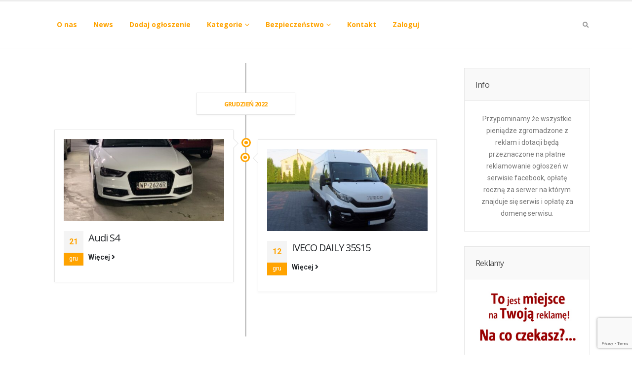

--- FILE ---
content_type: text/html; charset=UTF-8
request_url: https://skradzione-samochody.pl/2022/12/
body_size: 16550
content:
<!DOCTYPE html>
<html lang="pl-PL" itemscope itemtype="https://schema.org/WebSite">
<head>
	<meta charset="UTF-8">
	<!--[if IE]><meta http-equiv='X-UA-Compatible' content='IE=edge,chrome=1'><![endif]-->
	<meta name="viewport" content="width=device-width, initial-scale=1.0, minimum-scale=1.0">
	<link rel="profile" href="https://gmpg.org/xfn/11" />
	<link rel="pingback" href="https://skradzione-samochody.pl/xmlrpc.php" />

		<link rel="shortcut icon" href="" type="image/x-icon" />
		<link rel="apple-touch-icon" href="">
		<link rel="apple-touch-icon" sizes="120x120" href="">
		<link rel="apple-touch-icon" sizes="76x76" href="">
		<link rel="apple-touch-icon" sizes="152x152" href="">
	<meta name='robots' content='noindex, follow' />
	<style>img:is([sizes="auto" i], [sizes^="auto," i]) { contain-intrinsic-size: 3000px 1500px }</style>
	<script id="cookieyes" type="text/javascript" src="https://cdn-cookieyes.com/client_data/c86d0bb7bdcc98a9ceb3e9ba/script.js"></script>
	<!-- This site is optimized with the Yoast SEO plugin v24.5 - https://yoast.com/wordpress/plugins/seo/ -->
	<title>grudzień 2022 - Skradzione samochody, motocykle i pojazdy</title>
	<meta property="og:locale" content="pl_PL" />
	<meta property="og:type" content="website" />
	<meta property="og:title" content="grudzień 2022 - Skradzione samochody, motocykle i pojazdy" />
	<meta property="og:url" content="https://skradzione-samochody.pl/2022/12/" />
	<meta property="og:site_name" content="Skradzione samochody, motocykle i pojazdy" />
	<script type="application/ld+json" class="yoast-schema-graph">{"@context":"https://schema.org","@graph":[{"@type":"CollectionPage","@id":"https://skradzione-samochody.pl/2022/12/","url":"https://skradzione-samochody.pl/2022/12/","name":"grudzień 2022 - Skradzione samochody, motocykle i pojazdy","isPartOf":{"@id":"https://skradzione-samochody.pl/#website"},"primaryImageOfPage":{"@id":"https://skradzione-samochody.pl/2022/12/#primaryimage"},"image":{"@id":"https://skradzione-samochody.pl/2022/12/#primaryimage"},"thumbnailUrl":"https://skradzione-samochody.pl/wp-content/uploads/2022/12/317488439_564883492128013_6177279871144093540_n.jpg","breadcrumb":{"@id":"https://skradzione-samochody.pl/2022/12/#breadcrumb"},"inLanguage":"pl-PL"},{"@type":"ImageObject","inLanguage":"pl-PL","@id":"https://skradzione-samochody.pl/2022/12/#primaryimage","url":"https://skradzione-samochody.pl/wp-content/uploads/2022/12/317488439_564883492128013_6177279871144093540_n.jpg","contentUrl":"https://skradzione-samochody.pl/wp-content/uploads/2022/12/317488439_564883492128013_6177279871144093540_n.jpg","width":1536,"height":2048},{"@type":"BreadcrumbList","@id":"https://skradzione-samochody.pl/2022/12/#breadcrumb","itemListElement":[{"@type":"ListItem","position":1,"name":"Strona główna","item":"https://skradzione-samochody.pl/"},{"@type":"ListItem","position":2,"name":"Archiwum dla grudzień 2022"}]},{"@type":"WebSite","@id":"https://skradzione-samochody.pl/#website","url":"https://skradzione-samochody.pl/","name":"Skradzione samochody, motocykle i pojazdy","description":"Strona umożliwia dodanie skradzionego smochodu lub pojazdu","potentialAction":[{"@type":"SearchAction","target":{"@type":"EntryPoint","urlTemplate":"https://skradzione-samochody.pl/?s={search_term_string}"},"query-input":{"@type":"PropertyValueSpecification","valueRequired":true,"valueName":"search_term_string"}}],"inLanguage":"pl-PL"}]}</script>
	<!-- / Yoast SEO plugin. -->


<link rel='dns-prefetch' href='//maps.google.com' />
<link rel='dns-prefetch' href='//hcaptcha.com' />
<link rel="alternate" type="application/rss+xml" title="Skradzione samochody, motocykle i pojazdy &raquo; Kanał z wpisami" href="https://skradzione-samochody.pl/feed/" />
<link rel="alternate" type="application/rss+xml" title="Skradzione samochody, motocykle i pojazdy &raquo; Kanał z komentarzami" href="https://skradzione-samochody.pl/comments/feed/" />
<script>
window._wpemojiSettings = {"baseUrl":"https:\/\/s.w.org\/images\/core\/emoji\/15.0.3\/72x72\/","ext":".png","svgUrl":"https:\/\/s.w.org\/images\/core\/emoji\/15.0.3\/svg\/","svgExt":".svg","source":{"concatemoji":"https:\/\/skradzione-samochody.pl\/wp-includes\/js\/wp-emoji-release.min.js?ver=6.7.2"}};
/*! This file is auto-generated */
!function(i,n){var o,s,e;function c(e){try{var t={supportTests:e,timestamp:(new Date).valueOf()};sessionStorage.setItem(o,JSON.stringify(t))}catch(e){}}function p(e,t,n){e.clearRect(0,0,e.canvas.width,e.canvas.height),e.fillText(t,0,0);var t=new Uint32Array(e.getImageData(0,0,e.canvas.width,e.canvas.height).data),r=(e.clearRect(0,0,e.canvas.width,e.canvas.height),e.fillText(n,0,0),new Uint32Array(e.getImageData(0,0,e.canvas.width,e.canvas.height).data));return t.every(function(e,t){return e===r[t]})}function u(e,t,n){switch(t){case"flag":return n(e,"\ud83c\udff3\ufe0f\u200d\u26a7\ufe0f","\ud83c\udff3\ufe0f\u200b\u26a7\ufe0f")?!1:!n(e,"\ud83c\uddfa\ud83c\uddf3","\ud83c\uddfa\u200b\ud83c\uddf3")&&!n(e,"\ud83c\udff4\udb40\udc67\udb40\udc62\udb40\udc65\udb40\udc6e\udb40\udc67\udb40\udc7f","\ud83c\udff4\u200b\udb40\udc67\u200b\udb40\udc62\u200b\udb40\udc65\u200b\udb40\udc6e\u200b\udb40\udc67\u200b\udb40\udc7f");case"emoji":return!n(e,"\ud83d\udc26\u200d\u2b1b","\ud83d\udc26\u200b\u2b1b")}return!1}function f(e,t,n){var r="undefined"!=typeof WorkerGlobalScope&&self instanceof WorkerGlobalScope?new OffscreenCanvas(300,150):i.createElement("canvas"),a=r.getContext("2d",{willReadFrequently:!0}),o=(a.textBaseline="top",a.font="600 32px Arial",{});return e.forEach(function(e){o[e]=t(a,e,n)}),o}function t(e){var t=i.createElement("script");t.src=e,t.defer=!0,i.head.appendChild(t)}"undefined"!=typeof Promise&&(o="wpEmojiSettingsSupports",s=["flag","emoji"],n.supports={everything:!0,everythingExceptFlag:!0},e=new Promise(function(e){i.addEventListener("DOMContentLoaded",e,{once:!0})}),new Promise(function(t){var n=function(){try{var e=JSON.parse(sessionStorage.getItem(o));if("object"==typeof e&&"number"==typeof e.timestamp&&(new Date).valueOf()<e.timestamp+604800&&"object"==typeof e.supportTests)return e.supportTests}catch(e){}return null}();if(!n){if("undefined"!=typeof Worker&&"undefined"!=typeof OffscreenCanvas&&"undefined"!=typeof URL&&URL.createObjectURL&&"undefined"!=typeof Blob)try{var e="postMessage("+f.toString()+"("+[JSON.stringify(s),u.toString(),p.toString()].join(",")+"));",r=new Blob([e],{type:"text/javascript"}),a=new Worker(URL.createObjectURL(r),{name:"wpTestEmojiSupports"});return void(a.onmessage=function(e){c(n=e.data),a.terminate(),t(n)})}catch(e){}c(n=f(s,u,p))}t(n)}).then(function(e){for(var t in e)n.supports[t]=e[t],n.supports.everything=n.supports.everything&&n.supports[t],"flag"!==t&&(n.supports.everythingExceptFlag=n.supports.everythingExceptFlag&&n.supports[t]);n.supports.everythingExceptFlag=n.supports.everythingExceptFlag&&!n.supports.flag,n.DOMReady=!1,n.readyCallback=function(){n.DOMReady=!0}}).then(function(){return e}).then(function(){var e;n.supports.everything||(n.readyCallback(),(e=n.source||{}).concatemoji?t(e.concatemoji):e.wpemoji&&e.twemoji&&(t(e.twemoji),t(e.wpemoji)))}))}((window,document),window._wpemojiSettings);
</script>
<style id='wp-emoji-styles-inline-css'>

	img.wp-smiley, img.emoji {
		display: inline !important;
		border: none !important;
		box-shadow: none !important;
		height: 1em !important;
		width: 1em !important;
		margin: 0 0.07em !important;
		vertical-align: -0.1em !important;
		background: none !important;
		padding: 0 !important;
	}
</style>
<link rel='stylesheet' id='wp-block-library-css' href='https://skradzione-samochody.pl/wp-includes/css/dist/block-library/style.min.css?ver=6.7.2' media='all' />
<style id='wp-block-library-theme-inline-css'>
.wp-block-audio :where(figcaption){color:#555;font-size:13px;text-align:center}.is-dark-theme .wp-block-audio :where(figcaption){color:#ffffffa6}.wp-block-audio{margin:0 0 1em}.wp-block-code{border:1px solid #ccc;border-radius:4px;font-family:Menlo,Consolas,monaco,monospace;padding:.8em 1em}.wp-block-embed :where(figcaption){color:#555;font-size:13px;text-align:center}.is-dark-theme .wp-block-embed :where(figcaption){color:#ffffffa6}.wp-block-embed{margin:0 0 1em}.blocks-gallery-caption{color:#555;font-size:13px;text-align:center}.is-dark-theme .blocks-gallery-caption{color:#ffffffa6}:root :where(.wp-block-image figcaption){color:#555;font-size:13px;text-align:center}.is-dark-theme :root :where(.wp-block-image figcaption){color:#ffffffa6}.wp-block-image{margin:0 0 1em}.wp-block-pullquote{border-bottom:4px solid;border-top:4px solid;color:currentColor;margin-bottom:1.75em}.wp-block-pullquote cite,.wp-block-pullquote footer,.wp-block-pullquote__citation{color:currentColor;font-size:.8125em;font-style:normal;text-transform:uppercase}.wp-block-quote{border-left:.25em solid;margin:0 0 1.75em;padding-left:1em}.wp-block-quote cite,.wp-block-quote footer{color:currentColor;font-size:.8125em;font-style:normal;position:relative}.wp-block-quote:where(.has-text-align-right){border-left:none;border-right:.25em solid;padding-left:0;padding-right:1em}.wp-block-quote:where(.has-text-align-center){border:none;padding-left:0}.wp-block-quote.is-large,.wp-block-quote.is-style-large,.wp-block-quote:where(.is-style-plain){border:none}.wp-block-search .wp-block-search__label{font-weight:700}.wp-block-search__button{border:1px solid #ccc;padding:.375em .625em}:where(.wp-block-group.has-background){padding:1.25em 2.375em}.wp-block-separator.has-css-opacity{opacity:.4}.wp-block-separator{border:none;border-bottom:2px solid;margin-left:auto;margin-right:auto}.wp-block-separator.has-alpha-channel-opacity{opacity:1}.wp-block-separator:not(.is-style-wide):not(.is-style-dots){width:100px}.wp-block-separator.has-background:not(.is-style-dots){border-bottom:none;height:1px}.wp-block-separator.has-background:not(.is-style-wide):not(.is-style-dots){height:2px}.wp-block-table{margin:0 0 1em}.wp-block-table td,.wp-block-table th{word-break:normal}.wp-block-table :where(figcaption){color:#555;font-size:13px;text-align:center}.is-dark-theme .wp-block-table :where(figcaption){color:#ffffffa6}.wp-block-video :where(figcaption){color:#555;font-size:13px;text-align:center}.is-dark-theme .wp-block-video :where(figcaption){color:#ffffffa6}.wp-block-video{margin:0 0 1em}:root :where(.wp-block-template-part.has-background){margin-bottom:0;margin-top:0;padding:1.25em 2.375em}
</style>
<style id='classic-theme-styles-inline-css'>
/*! This file is auto-generated */
.wp-block-button__link{color:#fff;background-color:#32373c;border-radius:9999px;box-shadow:none;text-decoration:none;padding:calc(.667em + 2px) calc(1.333em + 2px);font-size:1.125em}.wp-block-file__button{background:#32373c;color:#fff;text-decoration:none}
</style>
<style id='global-styles-inline-css'>
:root{--wp--preset--aspect-ratio--square: 1;--wp--preset--aspect-ratio--4-3: 4/3;--wp--preset--aspect-ratio--3-4: 3/4;--wp--preset--aspect-ratio--3-2: 3/2;--wp--preset--aspect-ratio--2-3: 2/3;--wp--preset--aspect-ratio--16-9: 16/9;--wp--preset--aspect-ratio--9-16: 9/16;--wp--preset--color--black: #000000;--wp--preset--color--cyan-bluish-gray: #abb8c3;--wp--preset--color--white: #ffffff;--wp--preset--color--pale-pink: #f78da7;--wp--preset--color--vivid-red: #cf2e2e;--wp--preset--color--luminous-vivid-orange: #ff6900;--wp--preset--color--luminous-vivid-amber: #fcb900;--wp--preset--color--light-green-cyan: #7bdcb5;--wp--preset--color--vivid-green-cyan: #00d084;--wp--preset--color--pale-cyan-blue: #8ed1fc;--wp--preset--color--vivid-cyan-blue: #0693e3;--wp--preset--color--vivid-purple: #9b51e0;--wp--preset--color--primary: #ffa300;--wp--preset--color--secondary: #e36159;--wp--preset--color--tertiary: #2baab1;--wp--preset--color--quaternary: #383f48;--wp--preset--color--dark: #212529;--wp--preset--color--light: #ffffff;--wp--preset--gradient--vivid-cyan-blue-to-vivid-purple: linear-gradient(135deg,rgba(6,147,227,1) 0%,rgb(155,81,224) 100%);--wp--preset--gradient--light-green-cyan-to-vivid-green-cyan: linear-gradient(135deg,rgb(122,220,180) 0%,rgb(0,208,130) 100%);--wp--preset--gradient--luminous-vivid-amber-to-luminous-vivid-orange: linear-gradient(135deg,rgba(252,185,0,1) 0%,rgba(255,105,0,1) 100%);--wp--preset--gradient--luminous-vivid-orange-to-vivid-red: linear-gradient(135deg,rgba(255,105,0,1) 0%,rgb(207,46,46) 100%);--wp--preset--gradient--very-light-gray-to-cyan-bluish-gray: linear-gradient(135deg,rgb(238,238,238) 0%,rgb(169,184,195) 100%);--wp--preset--gradient--cool-to-warm-spectrum: linear-gradient(135deg,rgb(74,234,220) 0%,rgb(151,120,209) 20%,rgb(207,42,186) 40%,rgb(238,44,130) 60%,rgb(251,105,98) 80%,rgb(254,248,76) 100%);--wp--preset--gradient--blush-light-purple: linear-gradient(135deg,rgb(255,206,236) 0%,rgb(152,150,240) 100%);--wp--preset--gradient--blush-bordeaux: linear-gradient(135deg,rgb(254,205,165) 0%,rgb(254,45,45) 50%,rgb(107,0,62) 100%);--wp--preset--gradient--luminous-dusk: linear-gradient(135deg,rgb(255,203,112) 0%,rgb(199,81,192) 50%,rgb(65,88,208) 100%);--wp--preset--gradient--pale-ocean: linear-gradient(135deg,rgb(255,245,203) 0%,rgb(182,227,212) 50%,rgb(51,167,181) 100%);--wp--preset--gradient--electric-grass: linear-gradient(135deg,rgb(202,248,128) 0%,rgb(113,206,126) 100%);--wp--preset--gradient--midnight: linear-gradient(135deg,rgb(2,3,129) 0%,rgb(40,116,252) 100%);--wp--preset--font-size--small: 13px;--wp--preset--font-size--medium: 20px;--wp--preset--font-size--large: 36px;--wp--preset--font-size--x-large: 42px;--wp--preset--spacing--20: 0.44rem;--wp--preset--spacing--30: 0.67rem;--wp--preset--spacing--40: 1rem;--wp--preset--spacing--50: 1.5rem;--wp--preset--spacing--60: 2.25rem;--wp--preset--spacing--70: 3.38rem;--wp--preset--spacing--80: 5.06rem;--wp--preset--shadow--natural: 6px 6px 9px rgba(0, 0, 0, 0.2);--wp--preset--shadow--deep: 12px 12px 50px rgba(0, 0, 0, 0.4);--wp--preset--shadow--sharp: 6px 6px 0px rgba(0, 0, 0, 0.2);--wp--preset--shadow--outlined: 6px 6px 0px -3px rgba(255, 255, 255, 1), 6px 6px rgba(0, 0, 0, 1);--wp--preset--shadow--crisp: 6px 6px 0px rgba(0, 0, 0, 1);}:where(.is-layout-flex){gap: 0.5em;}:where(.is-layout-grid){gap: 0.5em;}body .is-layout-flex{display: flex;}.is-layout-flex{flex-wrap: wrap;align-items: center;}.is-layout-flex > :is(*, div){margin: 0;}body .is-layout-grid{display: grid;}.is-layout-grid > :is(*, div){margin: 0;}:where(.wp-block-columns.is-layout-flex){gap: 2em;}:where(.wp-block-columns.is-layout-grid){gap: 2em;}:where(.wp-block-post-template.is-layout-flex){gap: 1.25em;}:where(.wp-block-post-template.is-layout-grid){gap: 1.25em;}.has-black-color{color: var(--wp--preset--color--black) !important;}.has-cyan-bluish-gray-color{color: var(--wp--preset--color--cyan-bluish-gray) !important;}.has-white-color{color: var(--wp--preset--color--white) !important;}.has-pale-pink-color{color: var(--wp--preset--color--pale-pink) !important;}.has-vivid-red-color{color: var(--wp--preset--color--vivid-red) !important;}.has-luminous-vivid-orange-color{color: var(--wp--preset--color--luminous-vivid-orange) !important;}.has-luminous-vivid-amber-color{color: var(--wp--preset--color--luminous-vivid-amber) !important;}.has-light-green-cyan-color{color: var(--wp--preset--color--light-green-cyan) !important;}.has-vivid-green-cyan-color{color: var(--wp--preset--color--vivid-green-cyan) !important;}.has-pale-cyan-blue-color{color: var(--wp--preset--color--pale-cyan-blue) !important;}.has-vivid-cyan-blue-color{color: var(--wp--preset--color--vivid-cyan-blue) !important;}.has-vivid-purple-color{color: var(--wp--preset--color--vivid-purple) !important;}.has-black-background-color{background-color: var(--wp--preset--color--black) !important;}.has-cyan-bluish-gray-background-color{background-color: var(--wp--preset--color--cyan-bluish-gray) !important;}.has-white-background-color{background-color: var(--wp--preset--color--white) !important;}.has-pale-pink-background-color{background-color: var(--wp--preset--color--pale-pink) !important;}.has-vivid-red-background-color{background-color: var(--wp--preset--color--vivid-red) !important;}.has-luminous-vivid-orange-background-color{background-color: var(--wp--preset--color--luminous-vivid-orange) !important;}.has-luminous-vivid-amber-background-color{background-color: var(--wp--preset--color--luminous-vivid-amber) !important;}.has-light-green-cyan-background-color{background-color: var(--wp--preset--color--light-green-cyan) !important;}.has-vivid-green-cyan-background-color{background-color: var(--wp--preset--color--vivid-green-cyan) !important;}.has-pale-cyan-blue-background-color{background-color: var(--wp--preset--color--pale-cyan-blue) !important;}.has-vivid-cyan-blue-background-color{background-color: var(--wp--preset--color--vivid-cyan-blue) !important;}.has-vivid-purple-background-color{background-color: var(--wp--preset--color--vivid-purple) !important;}.has-black-border-color{border-color: var(--wp--preset--color--black) !important;}.has-cyan-bluish-gray-border-color{border-color: var(--wp--preset--color--cyan-bluish-gray) !important;}.has-white-border-color{border-color: var(--wp--preset--color--white) !important;}.has-pale-pink-border-color{border-color: var(--wp--preset--color--pale-pink) !important;}.has-vivid-red-border-color{border-color: var(--wp--preset--color--vivid-red) !important;}.has-luminous-vivid-orange-border-color{border-color: var(--wp--preset--color--luminous-vivid-orange) !important;}.has-luminous-vivid-amber-border-color{border-color: var(--wp--preset--color--luminous-vivid-amber) !important;}.has-light-green-cyan-border-color{border-color: var(--wp--preset--color--light-green-cyan) !important;}.has-vivid-green-cyan-border-color{border-color: var(--wp--preset--color--vivid-green-cyan) !important;}.has-pale-cyan-blue-border-color{border-color: var(--wp--preset--color--pale-cyan-blue) !important;}.has-vivid-cyan-blue-border-color{border-color: var(--wp--preset--color--vivid-cyan-blue) !important;}.has-vivid-purple-border-color{border-color: var(--wp--preset--color--vivid-purple) !important;}.has-vivid-cyan-blue-to-vivid-purple-gradient-background{background: var(--wp--preset--gradient--vivid-cyan-blue-to-vivid-purple) !important;}.has-light-green-cyan-to-vivid-green-cyan-gradient-background{background: var(--wp--preset--gradient--light-green-cyan-to-vivid-green-cyan) !important;}.has-luminous-vivid-amber-to-luminous-vivid-orange-gradient-background{background: var(--wp--preset--gradient--luminous-vivid-amber-to-luminous-vivid-orange) !important;}.has-luminous-vivid-orange-to-vivid-red-gradient-background{background: var(--wp--preset--gradient--luminous-vivid-orange-to-vivid-red) !important;}.has-very-light-gray-to-cyan-bluish-gray-gradient-background{background: var(--wp--preset--gradient--very-light-gray-to-cyan-bluish-gray) !important;}.has-cool-to-warm-spectrum-gradient-background{background: var(--wp--preset--gradient--cool-to-warm-spectrum) !important;}.has-blush-light-purple-gradient-background{background: var(--wp--preset--gradient--blush-light-purple) !important;}.has-blush-bordeaux-gradient-background{background: var(--wp--preset--gradient--blush-bordeaux) !important;}.has-luminous-dusk-gradient-background{background: var(--wp--preset--gradient--luminous-dusk) !important;}.has-pale-ocean-gradient-background{background: var(--wp--preset--gradient--pale-ocean) !important;}.has-electric-grass-gradient-background{background: var(--wp--preset--gradient--electric-grass) !important;}.has-midnight-gradient-background{background: var(--wp--preset--gradient--midnight) !important;}.has-small-font-size{font-size: var(--wp--preset--font-size--small) !important;}.has-medium-font-size{font-size: var(--wp--preset--font-size--medium) !important;}.has-large-font-size{font-size: var(--wp--preset--font-size--large) !important;}.has-x-large-font-size{font-size: var(--wp--preset--font-size--x-large) !important;}
:where(.wp-block-post-template.is-layout-flex){gap: 1.25em;}:where(.wp-block-post-template.is-layout-grid){gap: 1.25em;}
:where(.wp-block-columns.is-layout-flex){gap: 2em;}:where(.wp-block-columns.is-layout-grid){gap: 2em;}
:root :where(.wp-block-pullquote){font-size: 1.5em;line-height: 1.6;}
</style>
<link rel='stylesheet' id='cspm_bootstrap_css-css' href='https://skradzione-samochody.pl/wp-content/plugins/codespacing-progress-map/css/min/bootstrap.min.css?ver=2.8.4' media='all' />
<link rel='stylesheet' id='cspm_carousel_css-css' href='https://skradzione-samochody.pl/wp-content/plugins/codespacing-progress-map/css/min/jcarousel.min.css?ver=2.8.4' media='all' />
<link rel='stylesheet' id='cspm_loading_css-css' href='https://skradzione-samochody.pl/wp-content/plugins/codespacing-progress-map/css/min/loading.min.css?ver=2.8.4' media='all' />
<link rel='stylesheet' id='cspm_mCustomScrollbar_css-css' href='https://skradzione-samochody.pl/wp-content/plugins/codespacing-progress-map/css/min/jquery.mCustomScrollbar.min.css?ver=2.8.4' media='all' />
<link rel='stylesheet' id='cspm_nprogress_css-css' href='https://skradzione-samochody.pl/wp-content/plugins/codespacing-progress-map/css/min/nprogress.min.css?ver=2.8.4' media='all' />
<link rel='stylesheet' id='cspm_animate_css-css' href='https://skradzione-samochody.pl/wp-content/plugins/codespacing-progress-map/css/min/animate.min.css?ver=2.8.4' media='all' />
<link rel='stylesheet' id='cspm_map_css-css' href='https://skradzione-samochody.pl/wp-content/plugins/codespacing-progress-map/css/min/style.min.css?ver=2.8.4' media='all' />
<link rel='stylesheet' id='contact-form-7-css' href='https://skradzione-samochody.pl/wp-content/plugins/contact-form-7/includes/css/styles.css?ver=6.0.4' media='all' />
<link rel='stylesheet' id='wp-pagenavi-css' href='https://skradzione-samochody.pl/wp-content/plugins/wp-pagenavi/pagenavi-css.css?ver=2.70' media='all' />
<link rel='stylesheet' id='bootstrap-css' href='https://skradzione-samochody.pl/wp-content/uploads/porto_styles/bootstrap.css?ver=6.1.3' media='all' />
<link rel='stylesheet' id='porto-plugins-css' href='https://skradzione-samochody.pl/wp-content/themes/porto/css/plugins.css?ver=6.7.2' media='all' />
<link rel='stylesheet' id='porto-theme-css' href='https://skradzione-samochody.pl/wp-content/themes/porto/css/theme.css?ver=6.7.2' media='all' />
<link rel='stylesheet' id='porto-shortcodes-css' href='https://skradzione-samochody.pl/wp-content/uploads/porto_styles/shortcodes.css?ver=6.1.3' media='all' />
<link rel='stylesheet' id='porto-dynamic-style-css' href='https://skradzione-samochody.pl/wp-content/uploads/porto_styles/dynamic_style.css?ver=6.1.3' media='all' />
<link rel='stylesheet' id='porto-type-builder-css' href='https://skradzione-samochody.pl/wp-content/plugins/porto-functionality/builders/assets/type-builder.css?ver=3.1.9' media='all' />
<link rel='stylesheet' id='porto-style-css' href='https://skradzione-samochody.pl/wp-content/themes/porto/style.css?ver=6.7.2' media='all' />
<style id='porto-style-inline-css'>
#header .logo,.side-header-narrow-bar-logo{max-width:170px}@media (min-width:1170px){#header .logo{max-width:250px}}@media (max-width:991px){#header .logo{max-width:110px}}@media (max-width:767px){#header .logo{max-width:110px}}#header.sticky-header .logo{max-width:100px}#header,.sticky-header .header-main.sticky{border-top:3px solid #ededed}@media (min-width:992px){}.page-top ul.breadcrumb > li.home{display:inline-block}.page-top ul.breadcrumb > li.home a{position:relative;width:14px;text-indent:-9999px}.page-top ul.breadcrumb > li.home a:after{content:"\e883";font-family:'porto';float:left;text-indent:0}.sidebar-content .widget{border:1px solid #e5e5e5;background-color:#fff;padding:24px 24px 0}.sidebar-content .widget-title{text-shadow:1px 1px 0 #fff;color:#4c4c4c;font-size:16px;background-color:#f9f9f9;margin:-24px -24px 0;padding:21px;border:1px solid #fff;border-bottom:1px solid #e5e5e5;font-weight:normal;text-transform:none}.widget_recent_entries ul{margin-top:3px}.widget_text img{margin:0 auto;display:block}.footer-main .row > div{max-height:220px;overflow-y:scroll}#acf-ss{color:#4c4c4c;font-size:15px;margin-top:30px}#acf-ss h6{color:#4c4c4c;margin:0;font-weight:bold}.galeria{margin-top:30px}.wpcf7-form-control-wrap input,.wpcf7-form-control-wrap textarea,.wpcf7-form-control-wrap .form-control,.wpcf7-form-control-wrap select{width:100%}.header-wrapper{border-bottom:1px solid #eeeeee;margin-bottom:20px}#side-nav-panel .accordion-menu > li.menu-item > a{text-transform:none}#side-nav-panel .accordion-menu li.menu-item.active > a,#side-nav-panel .menu-custom-block a:hover{background-color:#ffa300;color:#fff}.sub-menu .current_page_item.active > a,.sub-menu .current_page_item.active > a:hover{background-color:#ffa300 !important;color:#fff !important}.sub-menu .current-menu-item.active > a,.sub-menu .current-menu-item.active > a:hover{background-color:#ffa300 !important;color:#fff !important}#side-nav-panel,#side-nav-panel .welcome-msg,#side-nav-panel .accordion-menu li.menu-item.active,#side-nav-panel .menu-custom-block,#side-nav-panel .menu-custom-block span{color:#fff}.media-sidebar .setting.has-description,.media-sidebar #alt-text-description,.media-sidebar .setting,.media-sidebar .compat-item{display:none;visibility:hidden;height:1px;width:1px;overflow:hidden}.porto-toggles.wpb_content_element p{display:none}@media only screen and (min-width:479px){#mobile-gannet{display:none;visibility:hidden}}@media only screen and (max-width:479px){.footer-top{display:none;visibility:hidden}.sidebar{display:none;visibility:hidden}.footer-main{display:none;visibility:hidden}}
</style>
<script src="https://skradzione-samochody.pl/wp-includes/js/jquery/jquery.min.js?ver=3.7.1" id="jquery-core-js"></script>
<script src="https://skradzione-samochody.pl/wp-includes/js/jquery/jquery-migrate.min.js?ver=3.4.1" id="jquery-migrate-js"></script>

<!-- OG: 3.2.3 -->
<meta property="og:type" content="website"><meta property="og:locale" content="pl_PL"><meta property="og:site_name" content="Skradzione samochody, motocykle i pojazdy"><meta property="og:url" content="https://skradzione-samochody.pl/2022/12/"><meta property="og:title" content="grudzień 2022 - Skradzione samochody, motocykle i pojazdy">

<meta property="twitter:partner" content="ogwp"><meta property="twitter:title" content="grudzień 2022 - Skradzione samochody, motocykle i pojazdy"><meta property="twitter:url" content="https://skradzione-samochody.pl/2022/12/">
<meta itemprop="name" content="grudzień 2022 - Skradzione samochody, motocykle i pojazdy"><meta itemprop="tagline" content="Strona umożliwia dodanie skradzionego smochodu lub pojazdu">
<!-- /OG -->

<link rel="EditURI" type="application/rsd+xml" title="RSD" href="https://skradzione-samochody.pl/xmlrpc.php?rsd" />
<meta name="generator" content="WordPress 6.7.2" />
<script type="text/javascript">
(function(url){
	if(/(?:Chrome\/26\.0\.1410\.63 Safari\/537\.31|WordfenceTestMonBot)/.test(navigator.userAgent)){ return; }
	var addEvent = function(evt, handler) {
		if (window.addEventListener) {
			document.addEventListener(evt, handler, false);
		} else if (window.attachEvent) {
			document.attachEvent('on' + evt, handler);
		}
	};
	var removeEvent = function(evt, handler) {
		if (window.removeEventListener) {
			document.removeEventListener(evt, handler, false);
		} else if (window.detachEvent) {
			document.detachEvent('on' + evt, handler);
		}
	};
	var evts = 'contextmenu dblclick drag dragend dragenter dragleave dragover dragstart drop keydown keypress keyup mousedown mousemove mouseout mouseover mouseup mousewheel scroll'.split(' ');
	var logHuman = function() {
		if (window.wfLogHumanRan) { return; }
		window.wfLogHumanRan = true;
		var wfscr = document.createElement('script');
		wfscr.type = 'text/javascript';
		wfscr.async = true;
		wfscr.src = url + '&r=' + Math.random();
		(document.getElementsByTagName('head')[0]||document.getElementsByTagName('body')[0]).appendChild(wfscr);
		for (var i = 0; i < evts.length; i++) {
			removeEvent(evts[i], logHuman);
		}
	};
	for (var i = 0; i < evts.length; i++) {
		addEvent(evts[i], logHuman);
	}
})('//skradzione-samochody.pl/?wordfence_lh=1&hid=363933D4F96282A0032342B78E6321FC');
</script><style>
.h-captcha{position:relative;display:block;margin-bottom:2rem;padding:0;clear:both}.h-captcha[data-size="normal"]{width:303px;height:78px}.h-captcha[data-size="compact"]{width:164px;height:144px}.h-captcha[data-size="invisible"]{display:none}.h-captcha::before{content:'';display:block;position:absolute;top:0;left:0;background:url(https://skradzione-samochody.pl/wp-content/plugins/hcaptcha-for-forms-and-more/assets/images/hcaptcha-div-logo.svg) no-repeat;border:1px solid #fff0;border-radius:4px}.h-captcha[data-size="normal"]::before{width:300px;height:74px;background-position:94% 28%}.h-captcha[data-size="compact"]::before{width:156px;height:136px;background-position:50% 79%}.h-captcha[data-theme="light"]::before,body.is-light-theme .h-captcha[data-theme="auto"]::before,.h-captcha[data-theme="auto"]::before{background-color:#fafafa;border:1px solid #e0e0e0}.h-captcha[data-theme="dark"]::before,body.is-dark-theme .h-captcha[data-theme="auto"]::before,html.wp-dark-mode-active .h-captcha[data-theme="auto"]::before,html.drdt-dark-mode .h-captcha[data-theme="auto"]::before{background-image:url(https://skradzione-samochody.pl/wp-content/plugins/hcaptcha-for-forms-and-more/assets/images/hcaptcha-div-logo-white.svg);background-repeat:no-repeat;background-color:#333;border:1px solid #f5f5f5}.h-captcha[data-theme="custom"]::before{background-color:initial}.h-captcha[data-size="invisible"]::before{display:none}.h-captcha iframe{position:relative}div[style*="z-index: 2147483647"] div[style*="border-width: 11px"][style*="position: absolute"][style*="pointer-events: none"]{border-style:none}
</style>
		<script type="text/javascript">
		WebFontConfig = {
			google: { families: [ 'Roboto:400,500,600,700','Shadows+Into+Light:400,700','Open+Sans:200,300,400,500,600,700,800','Playfair+Display:400,700' ] }
		};
		(function(d) {
			var wf = d.createElement('script'), s = d.scripts[0];
			wf.src = 'https://skradzione-samochody.pl/wp-content/themes/porto/js/libs/webfont.js';
			wf.async = true;
			s.parentNode.insertBefore(wf, s);
		})(document);</script>
		<meta name="generator" content="Elementor 3.27.6; features: additional_custom_breakpoints; settings: css_print_method-external, google_font-enabled, font_display-auto">
			<style>
				.e-con.e-parent:nth-of-type(n+4):not(.e-lazyloaded):not(.e-no-lazyload),
				.e-con.e-parent:nth-of-type(n+4):not(.e-lazyloaded):not(.e-no-lazyload) * {
					background-image: none !important;
				}
				@media screen and (max-height: 1024px) {
					.e-con.e-parent:nth-of-type(n+3):not(.e-lazyloaded):not(.e-no-lazyload),
					.e-con.e-parent:nth-of-type(n+3):not(.e-lazyloaded):not(.e-no-lazyload) * {
						background-image: none !important;
					}
				}
				@media screen and (max-height: 640px) {
					.e-con.e-parent:nth-of-type(n+2):not(.e-lazyloaded):not(.e-no-lazyload),
					.e-con.e-parent:nth-of-type(n+2):not(.e-lazyloaded):not(.e-no-lazyload) * {
						background-image: none !important;
					}
				}
			</style>
			<script type="text/javascript">var _CSPM_DONE = {}; var _CSPM_MAP_RESIZED = {}</script><style type="text/css">.details_container{width:240px;height:120px;}.item_img{width:174px; height:120px;float:left;}.details_btn{left:160px;top:70px;}.details_title{width:240px;}.details_infos{width:240px;}.jcarousel-skin-default .jcarousel-container-vertical{height:500px !important;}.jcarousel-skin-default .jcarousel-prev-horizontal,.jcarousel-skin-default .jcarousel-next-horizontal,.jcarousel-skin-default .jcarousel-direction-rtl .jcarousel-next-horizontal,.jcarousel-skin-default .jcarousel-next-horizontal:hover,.jcarousel-skin-default .jcarousel-next-horizontal:focus,.jcarousel-skin-default .jcarousel-direction-rtl .jcarousel-prev-horizontal,.jcarousel-skin-default .jcarousel-prev-horizontal:hover,.jcarousel-skin-default .jcarousel-prev-horizontal:focus,.jcarousel-skin-default .jcarousel-direction-rtl .jcarousel-next-vertical,.jcarousel-skin-default .jcarousel-next-vertical:hover,.jcarousel-skin-default .jcarousel-next-vertical:focus,.jcarousel-skin-default .jcarousel-direction-rtl .jcarousel-prev-vertical,.jcarousel-skin-default .jcarousel-prev-vertical:hover,.jcarousel-skin-default .jcarousel-prev-vertical:focus{background-color:#fff;}div[class^=codespacing_map_zoom_in], div[class^=codespacing_light_map_zoom_in]{}div[class^=codespacing_map_zoom_out], div[class^=codespacing_light_map_zoom_out]{}</style><style>
span[data-name="hcap-cf7"] .h-captcha{margin-bottom:0}span[data-name="hcap-cf7"]~input[type="submit"],span[data-name="hcap-cf7"]~button[type="submit"]{margin-top:2rem}
</style>
</head>
<body data-rsssl=1 class="archive date wp-embed-responsive full blog-1 elementor-default elementor-kit-6103">

	<div class="page-wrapper"><!-- page wrapper -->

		
								<!-- header wrapper -->
			<div class="header-wrapper">
								

	<header id="header" class="header-builder">
	
	<div class="header-main"><div class="header-row container"><div class="header-col header-left"><a class="mobile-toggle"><i class="fas fa-bars"></i></a><ul id="menu-menu-gora" class="main-menu mega-menu show-arrow"><li id="nav-menu-item-1405" class="menu-item menu-item-type-post_type menu-item-object-page narrow"><a href="https://skradzione-samochody.pl/o-nas/">O nas</a></li>
<li id="nav-menu-item-1592" class="menu-item menu-item-type-custom menu-item-object-custom narrow"><a href="/">News</a></li>
<li id="nav-menu-item-6318" class="menu-item menu-item-type-post_type menu-item-object-page narrow"><a href="https://skradzione-samochody.pl/dodaj-ogloszenie-skradzionego-auta/">Dodaj ogłoszenie</a></li>
<li id="nav-menu-item-163" class="menu-item menu-item-type-custom menu-item-object-custom menu-item-has-children has-sub narrow"><a href="#">Kategorie</a>
<div class="popup"><div class="inner" style=""><ul class="sub-menu">
	<li id="nav-menu-item-162" class="menu-item menu-item-type-taxonomy menu-item-object-category" data-cols="1"><a href="https://skradzione-samochody.pl/category/samochody/">Skradzione samochody</a></li>
	<li id="nav-menu-item-715" class="menu-item menu-item-type-taxonomy menu-item-object-category" data-cols="1"><a href="https://skradzione-samochody.pl/category/motory/">Skradzione motory</a></li>
	<li id="nav-menu-item-898" class="menu-item menu-item-type-taxonomy menu-item-object-category" data-cols="1"><a href="https://skradzione-samochody.pl/category/przyczepy-rowery-inne/">Skradzione przyczepy, rowery, inne</a></li>
	<li id="nav-menu-item-5150" class="menu-item menu-item-type-taxonomy menu-item-object-category" data-cols="1"><a href="https://skradzione-samochody.pl/category/porzucone/">Porzucone</a></li>
	<li id="nav-menu-item-716" class="menu-item menu-item-type-taxonomy menu-item-object-category" data-cols="1"><a href="https://skradzione-samochody.pl/category/odnalezione/">Odnalezione</a></li>
</ul></div></div>
</li>
<li id="nav-menu-item-342" class="menu-item menu-item-type-custom menu-item-object-custom menu-item-has-children has-sub narrow"><a href="#">Bezpieczeństwo</a>
<div class="popup"><div class="inner" style=""><ul class="sub-menu">
	<li id="nav-menu-item-8548" class="menu-item menu-item-type-post_type menu-item-object-page" data-cols="1"><a href="https://skradzione-samochody.pl/klucze-lishi-bezinwazyjne-otwieranie-pojazdow/">Klucze Lishi – bezinwazyjne otwieranie pojazdów</a></li>
	<li id="nav-menu-item-6412" class="menu-item menu-item-type-post_type menu-item-object-page" data-cols="1"><a href="https://skradzione-samochody.pl/tanie-zabezpieczenia-samochodu/">Tanie zabezpieczenia samochodu</a></li>
	<li id="nav-menu-item-6453" class="menu-item menu-item-type-post_type menu-item-object-page" data-cols="1"><a href="https://skradzione-samochody.pl/kradziez-na-walizke/">Kradzież na walizkę</a></li>
	<li id="nav-menu-item-343" class="menu-item menu-item-type-post_type menu-item-object-page" data-cols="1"><a href="https://skradzione-samochody.pl/kradziez-natychmiastowa/">Kradzież natychmiastowa</a></li>
	<li id="nav-menu-item-347" class="menu-item menu-item-type-post_type menu-item-object-page" data-cols="1"><a href="https://skradzione-samochody.pl/kradziez-na-spontana/">Kradzież na spontana</a></li>
	<li id="nav-menu-item-352" class="menu-item menu-item-type-post_type menu-item-object-page" data-cols="1"><a href="https://skradzione-samochody.pl/kradziez-wyczekana/">Kradzież wyczekana</a></li>
	<li id="nav-menu-item-334" class="menu-item menu-item-type-post_type menu-item-object-page" data-cols="1"><a href="https://skradzione-samochody.pl/ciekawostki/">Ciekawostki</a></li>
	<li id="nav-menu-item-5924" class="menu-item menu-item-type-custom menu-item-object-custom" data-cols="1"><a href="https://kamerasamochodowa.com/produkt/kamera-samochodowa-vantrue-n4-3ch/">Najlepsza kamera samochodowa na rynku vantrue n4</a></li>
</ul></div></div>
</li>
<li id="nav-menu-item-158" class="menu-item menu-item-type-post_type menu-item-object-page narrow"><a href="https://skradzione-samochody.pl/kontakt/">Kontakt</a></li>
<li id="nav-menu-item-6317" class="menu-item menu-item-type-custom menu-item-object-custom narrow"><a href="/wp-login.php">Zaloguj</a></li>
</ul></div><div class="header-col header-right"><div class="searchform-popup search-popup"><a class="search-toggle"><i class="fas fa-search"></i><span class="search-text">Search</span></a>	<form action="https://skradzione-samochody.pl/" method="get"
		class="searchform">
		<div class="searchform-fields">
			<span class="text"><input name="s" type="text" value="" placeholder="Search&hellip;" autocomplete="off" /></span>
						<span class="button-wrap">
							<button class="btn btn-special" title="Search" type="submit"><i class="fas fa-search"></i></button>
						</span>
		</div>
				<div class="live-search-list"></div>
			</form>
	</div></div></div></div>	</header>

							</div>
			<!-- end header wrapper -->
		
		
		
		<div id="main" class="column2 column2-right-sidebar boxed no-breadcrumbs"><!-- main -->

			<div class="container">
			<div class="row main-content-wrap">

			<!-- main content -->
			<div class="main-content col-lg-9">

			

<div id="content" role="main">
	<div class="blog-posts posts-timelineblog-posts-related"><section class="timeline"><div class="timeline-body posts-container">	<div class="timeline-date"><h3>grudzień 2022</h3></div>
	<article class="timeline-box left timeline-box-noborder post-title-simple post-8244 post type-post status-publish format-standard has-post-thumbnail hentry category-samochody tag-baza-kradzionych-aut tag-baza-kradzionych-pojazdow tag-baza-kradzionych-samochodow tag-baza-skradzionych-aut tag-baza-skradzionych-pojazdow tag-baza-skradzionych-samochodow tag-dodaj-ogloszenie-kradziezy tag-dodaj-skradzione-auto tag-dodaj-skradziony-motor tag-dodaj-skradziony-pojazd tag-kradzione-auta tag-kradzione-auta-baza tag-kradzione-motocykle tag-kradzione-pojazdy tag-kradzione-samochody tag-kradzione-samochody-baza tag-lista-kradzionych-aut tag-lista-kradzionych-pojazdow tag-lista-kradzionych-samochodow tag-lista-skradzionych-aut tag-lista-skradzionych-pojazdow tag-lista-skradzionych-samochodow tag-mapa-kradziezy tag-mapa-kradziezy-samochodow tag-mapa-skradzionych-aut tag-mapa-skradzionych-motocyklow tag-mapa-skradzionych-motorow tag-mapa-skradzionych-samochodow tag-miejsca-kradziezy tag-ogloszenia-skradzione-samochody tag-ogloszenia-skradzionych-samochodow tag-ogloszenie-kradziezy tag-ogloszenie-o-kradziezy tag-ogloszenie-o-skradzionym-samochodzie tag-ogloszenie-skradziono tag-skradzione-auto tag-skradzione-motocykle tag-skradzione-motory tag-skradzione-pojazdy tag-skradzione-samochody tag-skradziono tag-skradziony-motocykl tag-skradziony-motor tag-skradziony-samochod tag-zglos-skradziony-pojazd tag-zglos-skradziony-samochod tag-zlodziej-motorow tag-zlodziej-pojazdow tag-zlodziej-samochodow">
		<div class="post-item post-title-simple">
		<a href="https://skradzione-samochody.pl/audi-s4/"> <span class="post-image thumb-info thumb-info-hide-wrapper-bg m-b-md"> <span class="thumb-info-wrapper"> <img fetchpriority="high" class="img-responsive" width="450" height="231" src="https://skradzione-samochody.pl/wp-content/uploads/2022/12/317488439_564883492128013_6177279871144093540_n-450x231.jpg" alt="" />
			<span class="zoom" data-src="https://skradzione-samochody.pl/wp-content/uploads/2022/12/317488439_564883492128013_6177279871144093540_n.jpg" data-title=""><i class="fas fa-search"></i></span>
		</span> </span> </a>
			<div class="post-date">
		<span class="day">21</span><span class="month">gru</span><time datetime="2022-12-21">21 grudnia 2022</time>	</div>
			<h4><a href="https://skradzione-samochody.pl/audi-s4/">
		Audi S4	</a></h4>
		<div><p class="post-excerpt"> <a class="read-more" href="https://skradzione-samochody.pl/audi-s4/">Więcej <i class="fas fa-angle-right"></i></a></p></div> </div>
	</article>
	<article class="timeline-box right timeline-box-noborder post-title-simple post-8231 post type-post status-publish format-standard has-post-thumbnail hentry category-samochody tag-baza-kradzionych-aut tag-baza-kradzionych-pojazdow tag-baza-kradzionych-samochodow tag-baza-skradzionych-aut tag-baza-skradzionych-pojazdow tag-baza-skradzionych-samochodow tag-dodaj-ogloszenie-kradziezy tag-dodaj-skradzione-auto tag-dodaj-skradziony-motor tag-dodaj-skradziony-pojazd tag-kradzione-auta tag-kradzione-auta-baza tag-kradzione-motocykle tag-kradzione-pojazdy tag-kradzione-samochody tag-kradzione-samochody-baza tag-lista-kradzionych-aut tag-lista-kradzionych-pojazdow tag-lista-kradzionych-samochodow tag-lista-skradzionych-aut tag-lista-skradzionych-pojazdow tag-lista-skradzionych-samochodow tag-mapa-kradziezy tag-mapa-kradziezy-samochodow tag-mapa-skradzionych-aut tag-mapa-skradzionych-motocyklow tag-mapa-skradzionych-motorow tag-mapa-skradzionych-samochodow tag-miejsca-kradziezy tag-ogloszenia-skradzione-samochody tag-ogloszenia-skradzionych-samochodow tag-ogloszenie-kradziezy tag-ogloszenie-o-kradziezy tag-ogloszenie-o-skradzionym-samochodzie tag-ogloszenie-skradziono tag-skradzione-auto tag-skradzione-motocykle tag-skradzione-motory tag-skradzione-pojazdy tag-skradzione-samochody tag-skradziono tag-skradziony-motocykl tag-skradziony-motor tag-skradziony-samochod tag-zglos-skradziony-pojazd tag-zglos-skradziony-samochod tag-zlodziej-motorow tag-zlodziej-pojazdow tag-zlodziej-samochodow">
		<div class="post-item post-title-simple">
		<a href="https://skradzione-samochody.pl/iveco-daily-35s15/"> <span class="post-image thumb-info thumb-info-hide-wrapper-bg m-b-md"> <span class="thumb-info-wrapper"> <img class="img-responsive" width="450" height="231" src="https://skradzione-samochody.pl/wp-content/uploads/2022/12/EC7AAB74-6337-402C-A101-4E660BA50D99-450x231.jpeg" alt="" />
			<span class="zoom" data-src="https://skradzione-samochody.pl/wp-content/uploads/2022/12/EC7AAB74-6337-402C-A101-4E660BA50D99.jpeg" data-title=""><i class="fas fa-search"></i></span>
		</span> </span> </a>
			<div class="post-date">
		<span class="day">12</span><span class="month">gru</span><time datetime="2022-12-12">12 grudnia 2022</time>	</div>
			<h4><a href="https://skradzione-samochody.pl/iveco-daily-35s15/">
		IVECO DAILY 35S15	</a></h4>
		<div><p class="post-excerpt"> <a class="read-more" href="https://skradzione-samochody.pl/iveco-daily-35s15/">Więcej <i class="fas fa-angle-right"></i></a></p></div> </div>
	</article>
</div></section></div></div>
		

</div><!-- end main content -->

	<div class="col-lg-3 sidebar porto-blog-sidebar right-sidebar"><!-- main sidebar -->
						<div class="sidebar-content">
						<aside id="text-5" class="widget widget_text"><h3 class="widget-title">Info</h3>			<div class="textwidget"><br/>
<center>Przypominamy że wszystkie pieniądze zgromadzone z reklam i dotacji będą przeznaczone na płatne reklamowanie ogłoszeń w serwisie facebook, opłatę roczną za serwer na którym znajduje się serwis i opłatę za domenę serwisu.</center>
<br/></div>
		</aside><aside id="text-2" class="widget widget_text"><h3 class="widget-title">Reklamy</h3>			<div class="textwidget"><br/>
<img src="https://skradzione-samochody.pl/wp-content/uploads/2021/03/baner-reklama-01.jpg">
<br/><br/></div>
		</aside><aside id="text-3" class="widget widget_text"><h3 class="widget-title">Dotacje</h3>			<div class="textwidget"><br/>
<div style="border: 1px dashed #c2c2c2">
<div style="text-align:center;padding:10px;">Dotacja Bitcoin</div>
<div style="text-align:center;border-top: 1px dashed #c2c2c2;padding: 15px 0;">
<img alt="Dotacja Bitcoin" src="https://skradzione-samochody.pl/wp-content/uploads/2021/03/donate_bitcoin.png"><font style="font-size:12px;word-wrap: break-word;"><br/>12ecEmiDN7Vf4dPMcgWvi7NXhGo2AQpTrK</font>
</div></div>
<br/></div>
		</aside>
		<aside id="recent-posts-2" class="widget widget_recent_entries">
		<h3 class="widget-title">Ostatnie wpisy</h3>
		<ul>
											<li>
					<a href="https://skradzione-samochody.pl/bmw-g-310-gs/">BMW G 310 GS</a>
									</li>
											<li>
					<a href="https://skradzione-samochody.pl/honda-accord-viii-sedan/">Honda Accord Viii sedan</a>
									</li>
											<li>
					<a href="https://skradzione-samochody.pl/mercedes-s320/">MERCEDES S320</a>
									</li>
											<li>
					<a href="https://skradzione-samochody.pl/honda-accord-viii/">Honda Accord VIII</a>
									</li>
											<li>
					<a href="https://skradzione-samochody.pl/hyundai-tucson-n-line/">Hyundai Tucson N Line</a>
									</li>
					</ul>

		</aside>		</div>
					</div><!-- end main sidebar -->


	</div>
	</div>


		
			
			</div><!-- end main -->

			
			<div class="footer-wrapper">

																							
						<div id="footer" class="footer-1"
>
			<div class="footer-main">
			<div class="container">
				
									<div class="row">
														<div class="col-lg-4">
									<aside id="archives-3" class="widget widget_archive"><h3 class="widget-title">Archiwa</h3>
			<ul>
					<li><a href='https://skradzione-samochody.pl/2025/07/'>lipiec 2025</a>&nbsp;(2)</li>
	<li><a href='https://skradzione-samochody.pl/2025/06/'>czerwiec 2025</a>&nbsp;(1)</li>
	<li><a href='https://skradzione-samochody.pl/2025/05/'>maj 2025</a>&nbsp;(1)</li>
	<li><a href='https://skradzione-samochody.pl/2025/03/'>marzec 2025</a>&nbsp;(1)</li>
	<li><a href='https://skradzione-samochody.pl/2024/06/'>czerwiec 2024</a>&nbsp;(2)</li>
	<li><a href='https://skradzione-samochody.pl/2024/04/'>kwiecień 2024</a>&nbsp;(2)</li>
	<li><a href='https://skradzione-samochody.pl/2024/03/'>marzec 2024</a>&nbsp;(1)</li>
	<li><a href='https://skradzione-samochody.pl/2024/02/'>luty 2024</a>&nbsp;(1)</li>
	<li><a href='https://skradzione-samochody.pl/2023/12/'>grudzień 2023</a>&nbsp;(2)</li>
	<li><a href='https://skradzione-samochody.pl/2023/11/'>listopad 2023</a>&nbsp;(2)</li>
	<li><a href='https://skradzione-samochody.pl/2023/10/'>październik 2023</a>&nbsp;(1)</li>
	<li><a href='https://skradzione-samochody.pl/2023/09/'>wrzesień 2023</a>&nbsp;(1)</li>
	<li><a href='https://skradzione-samochody.pl/2023/08/'>sierpień 2023</a>&nbsp;(1)</li>
	<li><a href='https://skradzione-samochody.pl/2023/06/'>czerwiec 2023</a>&nbsp;(1)</li>
	<li><a href='https://skradzione-samochody.pl/2023/05/'>maj 2023</a>&nbsp;(2)</li>
	<li><a href='https://skradzione-samochody.pl/2023/04/'>kwiecień 2023</a>&nbsp;(1)</li>
	<li><a href='https://skradzione-samochody.pl/2023/03/'>marzec 2023</a>&nbsp;(3)</li>
	<li><a href='https://skradzione-samochody.pl/2023/02/'>luty 2023</a>&nbsp;(2)</li>
	<li><a href='https://skradzione-samochody.pl/2023/01/'>styczeń 2023</a>&nbsp;(4)</li>
	<li><a href='https://skradzione-samochody.pl/2022/12/' aria-current="page">grudzień 2022</a>&nbsp;(2)</li>
	<li><a href='https://skradzione-samochody.pl/2022/11/'>listopad 2022</a>&nbsp;(5)</li>
	<li><a href='https://skradzione-samochody.pl/2022/10/'>październik 2022</a>&nbsp;(5)</li>
	<li><a href='https://skradzione-samochody.pl/2022/09/'>wrzesień 2022</a>&nbsp;(2)</li>
	<li><a href='https://skradzione-samochody.pl/2022/08/'>sierpień 2022</a>&nbsp;(3)</li>
	<li><a href='https://skradzione-samochody.pl/2022/07/'>lipiec 2022</a>&nbsp;(4)</li>
	<li><a href='https://skradzione-samochody.pl/2022/06/'>czerwiec 2022</a>&nbsp;(2)</li>
	<li><a href='https://skradzione-samochody.pl/2022/05/'>maj 2022</a>&nbsp;(4)</li>
	<li><a href='https://skradzione-samochody.pl/2022/04/'>kwiecień 2022</a>&nbsp;(5)</li>
	<li><a href='https://skradzione-samochody.pl/2022/03/'>marzec 2022</a>&nbsp;(4)</li>
	<li><a href='https://skradzione-samochody.pl/2022/02/'>luty 2022</a>&nbsp;(5)</li>
	<li><a href='https://skradzione-samochody.pl/2022/01/'>styczeń 2022</a>&nbsp;(6)</li>
	<li><a href='https://skradzione-samochody.pl/2021/12/'>grudzień 2021</a>&nbsp;(1)</li>
	<li><a href='https://skradzione-samochody.pl/2021/11/'>listopad 2021</a>&nbsp;(4)</li>
	<li><a href='https://skradzione-samochody.pl/2021/10/'>październik 2021</a>&nbsp;(4)</li>
	<li><a href='https://skradzione-samochody.pl/2021/09/'>wrzesień 2021</a>&nbsp;(1)</li>
	<li><a href='https://skradzione-samochody.pl/2021/08/'>sierpień 2021</a>&nbsp;(7)</li>
	<li><a href='https://skradzione-samochody.pl/2021/07/'>lipiec 2021</a>&nbsp;(3)</li>
	<li><a href='https://skradzione-samochody.pl/2021/06/'>czerwiec 2021</a>&nbsp;(3)</li>
	<li><a href='https://skradzione-samochody.pl/2021/04/'>kwiecień 2021</a>&nbsp;(2)</li>
	<li><a href='https://skradzione-samochody.pl/2021/03/'>marzec 2021</a>&nbsp;(4)</li>
	<li><a href='https://skradzione-samochody.pl/2021/02/'>luty 2021</a>&nbsp;(1)</li>
	<li><a href='https://skradzione-samochody.pl/2021/01/'>styczeń 2021</a>&nbsp;(8)</li>
	<li><a href='https://skradzione-samochody.pl/2020/12/'>grudzień 2020</a>&nbsp;(8)</li>
	<li><a href='https://skradzione-samochody.pl/2020/11/'>listopad 2020</a>&nbsp;(4)</li>
	<li><a href='https://skradzione-samochody.pl/2020/10/'>październik 2020</a>&nbsp;(2)</li>
	<li><a href='https://skradzione-samochody.pl/2020/09/'>wrzesień 2020</a>&nbsp;(3)</li>
	<li><a href='https://skradzione-samochody.pl/2020/08/'>sierpień 2020</a>&nbsp;(1)</li>
	<li><a href='https://skradzione-samochody.pl/2020/07/'>lipiec 2020</a>&nbsp;(6)</li>
	<li><a href='https://skradzione-samochody.pl/2020/06/'>czerwiec 2020</a>&nbsp;(7)</li>
	<li><a href='https://skradzione-samochody.pl/2020/05/'>maj 2020</a>&nbsp;(12)</li>
	<li><a href='https://skradzione-samochody.pl/2020/04/'>kwiecień 2020</a>&nbsp;(9)</li>
	<li><a href='https://skradzione-samochody.pl/2020/03/'>marzec 2020</a>&nbsp;(6)</li>
	<li><a href='https://skradzione-samochody.pl/2020/02/'>luty 2020</a>&nbsp;(4)</li>
	<li><a href='https://skradzione-samochody.pl/2020/01/'>styczeń 2020</a>&nbsp;(11)</li>
	<li><a href='https://skradzione-samochody.pl/2019/12/'>grudzień 2019</a>&nbsp;(6)</li>
	<li><a href='https://skradzione-samochody.pl/2019/11/'>listopad 2019</a>&nbsp;(2)</li>
	<li><a href='https://skradzione-samochody.pl/2019/09/'>wrzesień 2019</a>&nbsp;(1)</li>
	<li><a href='https://skradzione-samochody.pl/2019/08/'>sierpień 2019</a>&nbsp;(2)</li>
	<li><a href='https://skradzione-samochody.pl/2019/07/'>lipiec 2019</a>&nbsp;(5)</li>
	<li><a href='https://skradzione-samochody.pl/2019/06/'>czerwiec 2019</a>&nbsp;(1)</li>
	<li><a href='https://skradzione-samochody.pl/2019/05/'>maj 2019</a>&nbsp;(5)</li>
	<li><a href='https://skradzione-samochody.pl/2019/04/'>kwiecień 2019</a>&nbsp;(3)</li>
	<li><a href='https://skradzione-samochody.pl/2019/03/'>marzec 2019</a>&nbsp;(5)</li>
	<li><a href='https://skradzione-samochody.pl/2019/02/'>luty 2019</a>&nbsp;(9)</li>
	<li><a href='https://skradzione-samochody.pl/2019/01/'>styczeń 2019</a>&nbsp;(9)</li>
	<li><a href='https://skradzione-samochody.pl/2018/12/'>grudzień 2018</a>&nbsp;(14)</li>
	<li><a href='https://skradzione-samochody.pl/2018/11/'>listopad 2018</a>&nbsp;(14)</li>
	<li><a href='https://skradzione-samochody.pl/2018/10/'>październik 2018</a>&nbsp;(9)</li>
	<li><a href='https://skradzione-samochody.pl/2018/09/'>wrzesień 2018</a>&nbsp;(8)</li>
	<li><a href='https://skradzione-samochody.pl/2018/08/'>sierpień 2018</a>&nbsp;(14)</li>
	<li><a href='https://skradzione-samochody.pl/2018/07/'>lipiec 2018</a>&nbsp;(13)</li>
	<li><a href='https://skradzione-samochody.pl/2018/06/'>czerwiec 2018</a>&nbsp;(9)</li>
	<li><a href='https://skradzione-samochody.pl/2018/05/'>maj 2018</a>&nbsp;(7)</li>
	<li><a href='https://skradzione-samochody.pl/2018/04/'>kwiecień 2018</a>&nbsp;(6)</li>
	<li><a href='https://skradzione-samochody.pl/2018/03/'>marzec 2018</a>&nbsp;(19)</li>
	<li><a href='https://skradzione-samochody.pl/2018/02/'>luty 2018</a>&nbsp;(14)</li>
	<li><a href='https://skradzione-samochody.pl/2018/01/'>styczeń 2018</a>&nbsp;(16)</li>
	<li><a href='https://skradzione-samochody.pl/2017/12/'>grudzień 2017</a>&nbsp;(18)</li>
	<li><a href='https://skradzione-samochody.pl/2017/11/'>listopad 2017</a>&nbsp;(15)</li>
	<li><a href='https://skradzione-samochody.pl/2017/10/'>październik 2017</a>&nbsp;(11)</li>
	<li><a href='https://skradzione-samochody.pl/2017/09/'>wrzesień 2017</a>&nbsp;(21)</li>
	<li><a href='https://skradzione-samochody.pl/2017/08/'>sierpień 2017</a>&nbsp;(14)</li>
	<li><a href='https://skradzione-samochody.pl/2017/07/'>lipiec 2017</a>&nbsp;(18)</li>
	<li><a href='https://skradzione-samochody.pl/2017/06/'>czerwiec 2017</a>&nbsp;(23)</li>
	<li><a href='https://skradzione-samochody.pl/2017/05/'>maj 2017</a>&nbsp;(17)</li>
	<li><a href='https://skradzione-samochody.pl/2017/04/'>kwiecień 2017</a>&nbsp;(13)</li>
	<li><a href='https://skradzione-samochody.pl/2017/03/'>marzec 2017</a>&nbsp;(18)</li>
	<li><a href='https://skradzione-samochody.pl/2017/02/'>luty 2017</a>&nbsp;(12)</li>
	<li><a href='https://skradzione-samochody.pl/2017/01/'>styczeń 2017</a>&nbsp;(15)</li>
	<li><a href='https://skradzione-samochody.pl/2016/12/'>grudzień 2016</a>&nbsp;(12)</li>
	<li><a href='https://skradzione-samochody.pl/2016/11/'>listopad 2016</a>&nbsp;(9)</li>
	<li><a href='https://skradzione-samochody.pl/2016/10/'>październik 2016</a>&nbsp;(14)</li>
	<li><a href='https://skradzione-samochody.pl/2016/09/'>wrzesień 2016</a>&nbsp;(25)</li>
	<li><a href='https://skradzione-samochody.pl/2016/08/'>sierpień 2016</a>&nbsp;(22)</li>
	<li><a href='https://skradzione-samochody.pl/2016/07/'>lipiec 2016</a>&nbsp;(16)</li>
	<li><a href='https://skradzione-samochody.pl/2016/06/'>czerwiec 2016</a>&nbsp;(13)</li>
	<li><a href='https://skradzione-samochody.pl/2016/05/'>maj 2016</a>&nbsp;(18)</li>
	<li><a href='https://skradzione-samochody.pl/2016/04/'>kwiecień 2016</a>&nbsp;(18)</li>
	<li><a href='https://skradzione-samochody.pl/2016/03/'>marzec 2016</a>&nbsp;(21)</li>
	<li><a href='https://skradzione-samochody.pl/2016/02/'>luty 2016</a>&nbsp;(24)</li>
	<li><a href='https://skradzione-samochody.pl/2016/01/'>styczeń 2016</a>&nbsp;(21)</li>
	<li><a href='https://skradzione-samochody.pl/2015/12/'>grudzień 2015</a>&nbsp;(14)</li>
	<li><a href='https://skradzione-samochody.pl/2015/11/'>listopad 2015</a>&nbsp;(15)</li>
	<li><a href='https://skradzione-samochody.pl/2015/10/'>październik 2015</a>&nbsp;(14)</li>
	<li><a href='https://skradzione-samochody.pl/2015/09/'>wrzesień 2015</a>&nbsp;(16)</li>
	<li><a href='https://skradzione-samochody.pl/2015/08/'>sierpień 2015</a>&nbsp;(19)</li>
	<li><a href='https://skradzione-samochody.pl/2015/07/'>lipiec 2015</a>&nbsp;(17)</li>
	<li><a href='https://skradzione-samochody.pl/2015/06/'>czerwiec 2015</a>&nbsp;(14)</li>
	<li><a href='https://skradzione-samochody.pl/2015/05/'>maj 2015</a>&nbsp;(9)</li>
	<li><a href='https://skradzione-samochody.pl/2015/04/'>kwiecień 2015</a>&nbsp;(18)</li>
	<li><a href='https://skradzione-samochody.pl/2015/03/'>marzec 2015</a>&nbsp;(11)</li>
	<li><a href='https://skradzione-samochody.pl/2015/02/'>luty 2015</a>&nbsp;(14)</li>
	<li><a href='https://skradzione-samochody.pl/2015/01/'>styczeń 2015</a>&nbsp;(17)</li>
	<li><a href='https://skradzione-samochody.pl/2014/12/'>grudzień 2014</a>&nbsp;(13)</li>
	<li><a href='https://skradzione-samochody.pl/2014/11/'>listopad 2014</a>&nbsp;(25)</li>
	<li><a href='https://skradzione-samochody.pl/2014/10/'>październik 2014</a>&nbsp;(18)</li>
	<li><a href='https://skradzione-samochody.pl/2014/09/'>wrzesień 2014</a>&nbsp;(10)</li>
	<li><a href='https://skradzione-samochody.pl/2014/08/'>sierpień 2014</a>&nbsp;(15)</li>
	<li><a href='https://skradzione-samochody.pl/2014/07/'>lipiec 2014</a>&nbsp;(16)</li>
	<li><a href='https://skradzione-samochody.pl/2014/06/'>czerwiec 2014</a>&nbsp;(14)</li>
	<li><a href='https://skradzione-samochody.pl/2014/05/'>maj 2014</a>&nbsp;(15)</li>
	<li><a href='https://skradzione-samochody.pl/2014/04/'>kwiecień 2014</a>&nbsp;(27)</li>
	<li><a href='https://skradzione-samochody.pl/2014/03/'>marzec 2014</a>&nbsp;(26)</li>
	<li><a href='https://skradzione-samochody.pl/2014/02/'>luty 2014</a>&nbsp;(21)</li>
			</ul>

			</aside>								</div>
																<div class="col-lg-4">
									<aside id="categories-2" class="widget widget_categories"><h3 class="widget-title">Kategorie</h3>
			<ul>
					<li class="cat-item cat-item-28"><a href="https://skradzione-samochody.pl/category/motory/">Motory</a>
</li>
	<li class="cat-item cat-item-29"><a href="https://skradzione-samochody.pl/category/odnalezione/">Odnalezione</a>
</li>
	<li class="cat-item cat-item-60"><a href="https://skradzione-samochody.pl/category/porzucone/">Porzucone</a>
</li>
	<li class="cat-item cat-item-57"><a href="https://skradzione-samochody.pl/category/przyczepy-rowery-inne/">Przyczepy, rowery, inne</a>
</li>
	<li class="cat-item cat-item-6"><a href="https://skradzione-samochody.pl/category/samochody/">Samochody</a>
</li>
			</ul>

			</aside>								</div>
																<div class="col-lg-4">
									<aside id="tag_cloud-4" class="widget widget_tag_cloud"><h3 class="widget-title">Tagi</h3><div class="tagcloud"><a href="https://skradzione-samochody.pl/tag/baza-kradzionych-aut/" class="tag-cloud-link tag-link-36 tag-link-position-1" style="font-size: 8pt;" aria-label="baza kradzionych aut (1&nbsp;166 elementów)">baza kradzionych aut</a>
<a href="https://skradzione-samochody.pl/tag/baza-kradzionych-pojazdow/" class="tag-cloud-link tag-link-37 tag-link-position-2" style="font-size: 8pt;" aria-label="baza kradzionych pojazdów (1&nbsp;166 elementów)">baza kradzionych pojazdów</a>
<a href="https://skradzione-samochody.pl/tag/baza-kradzionych-samochodow/" class="tag-cloud-link tag-link-38 tag-link-position-3" style="font-size: 8pt;" aria-label="baza kradzionych samochodów (1&nbsp;166 elementów)">baza kradzionych samochodów</a>
<a href="https://skradzione-samochody.pl/tag/baza-skradzionych-aut/" class="tag-cloud-link tag-link-35 tag-link-position-4" style="font-size: 8pt;" aria-label="baza skradzionych aut (1&nbsp;166 elementów)">baza skradzionych aut</a>
<a href="https://skradzione-samochody.pl/tag/baza-skradzionych-pojazdow/" class="tag-cloud-link tag-link-30 tag-link-position-5" style="font-size: 8pt;" aria-label="baza skradzionych pojazdów (1&nbsp;166 elementów)">baza skradzionych pojazdów</a>
<a href="https://skradzione-samochody.pl/tag/baza-skradzionych-samochodow/" class="tag-cloud-link tag-link-31 tag-link-position-6" style="font-size: 8pt;" aria-label="baza skradzionych samochodów (1&nbsp;166 elementów)">baza skradzionych samochodów</a>
<a href="https://skradzione-samochody.pl/tag/dodaj-ogloszenie-kradziezy/" class="tag-cloud-link tag-link-52 tag-link-position-7" style="font-size: 8pt;" aria-label="dodaj ogłoszenie kradzieży (1&nbsp;166 elementów)">dodaj ogłoszenie kradzieży</a>
<a href="https://skradzione-samochody.pl/tag/dodaj-skradzione-auto/" class="tag-cloud-link tag-link-16 tag-link-position-8" style="font-size: 8pt;" aria-label="dodaj skradzione auto (1&nbsp;166 elementów)">dodaj skradzione auto</a>
<a href="https://skradzione-samochody.pl/tag/dodaj-skradziony-motor/" class="tag-cloud-link tag-link-17 tag-link-position-9" style="font-size: 8pt;" aria-label="dodaj skradziony motor (1&nbsp;166 elementów)">dodaj skradziony motor</a>
<a href="https://skradzione-samochody.pl/tag/dodaj-skradziony-pojazd/" class="tag-cloud-link tag-link-18 tag-link-position-10" style="font-size: 8pt;" aria-label="dodaj skradziony pojazd (1&nbsp;166 elementów)">dodaj skradziony pojazd</a>
<a href="https://skradzione-samochody.pl/tag/kradzione-auta/" class="tag-cloud-link tag-link-42 tag-link-position-11" style="font-size: 8pt;" aria-label="kradzione auta (1&nbsp;166 elementów)">kradzione auta</a>
<a href="https://skradzione-samochody.pl/tag/kradzione-auta-baza/" class="tag-cloud-link tag-link-43 tag-link-position-12" style="font-size: 8pt;" aria-label="kradzione auta baza (1&nbsp;166 elementów)">kradzione auta baza</a>
<a href="https://skradzione-samochody.pl/tag/kradzione-motocykle/" class="tag-cloud-link tag-link-46 tag-link-position-13" style="font-size: 8pt;" aria-label="kradzione motocykle (1&nbsp;166 elementów)">kradzione motocykle</a>
<a href="https://skradzione-samochody.pl/tag/kradzione-pojazdy/" class="tag-cloud-link tag-link-47 tag-link-position-14" style="font-size: 8pt;" aria-label="kradzione pojazdy (1&nbsp;166 elementów)">kradzione pojazdy</a>
<a href="https://skradzione-samochody.pl/tag/kradzione-samochody/" class="tag-cloud-link tag-link-44 tag-link-position-15" style="font-size: 8pt;" aria-label="kradzione samochody (1&nbsp;166 elementów)">kradzione samochody</a>
<a href="https://skradzione-samochody.pl/tag/kradzione-samochody-baza/" class="tag-cloud-link tag-link-45 tag-link-position-16" style="font-size: 8pt;" aria-label="kradzione samochody baza (1&nbsp;166 elementów)">kradzione samochody baza</a>
<a href="https://skradzione-samochody.pl/tag/lista-kradzionych-aut/" class="tag-cloud-link tag-link-34 tag-link-position-17" style="font-size: 8pt;" aria-label="lista kradzionych aut (1&nbsp;166 elementów)">lista kradzionych aut</a>
<a href="https://skradzione-samochody.pl/tag/lista-kradzionych-pojazdow/" class="tag-cloud-link tag-link-33 tag-link-position-18" style="font-size: 8pt;" aria-label="lista kradzionych pojazdów (1&nbsp;166 elementów)">lista kradzionych pojazdów</a>
<a href="https://skradzione-samochody.pl/tag/lista-kradzionych-samochodow/" class="tag-cloud-link tag-link-32 tag-link-position-19" style="font-size: 8pt;" aria-label="lista kradzionych samochodow (1&nbsp;166 elementów)">lista kradzionych samochodow</a>
<a href="https://skradzione-samochody.pl/tag/lista-skradzionych-aut/" class="tag-cloud-link tag-link-39 tag-link-position-20" style="font-size: 8pt;" aria-label="lista skradzionych aut (1&nbsp;166 elementów)">lista skradzionych aut</a>
<a href="https://skradzione-samochody.pl/tag/lista-skradzionych-pojazdow/" class="tag-cloud-link tag-link-40 tag-link-position-21" style="font-size: 8pt;" aria-label="lista skradzionych pojazdów (1&nbsp;166 elementów)">lista skradzionych pojazdów</a>
<a href="https://skradzione-samochody.pl/tag/lista-skradzionych-samochodow/" class="tag-cloud-link tag-link-41 tag-link-position-22" style="font-size: 8pt;" aria-label="lista skradzionych samochodow (1&nbsp;166 elementów)">lista skradzionych samochodow</a>
<a href="https://skradzione-samochody.pl/tag/mapa-kradziezy/" class="tag-cloud-link tag-link-10 tag-link-position-23" style="font-size: 8pt;" aria-label="mapa kradzieży (1&nbsp;166 elementów)">mapa kradzieży</a>
<a href="https://skradzione-samochody.pl/tag/mapa-skradzionych-aut/" class="tag-cloud-link tag-link-20 tag-link-position-24" style="font-size: 8pt;" aria-label="mapa skradzionych aut (1&nbsp;166 elementów)">mapa skradzionych aut</a>
<a href="https://skradzione-samochody.pl/tag/mapa-skradzionych-motocyklow/" class="tag-cloud-link tag-link-21 tag-link-position-25" style="font-size: 8pt;" aria-label="mapa skradzionych motocyklów (1&nbsp;166 elementów)">mapa skradzionych motocyklów</a>
<a href="https://skradzione-samochody.pl/tag/mapa-skradzionych-motorow/" class="tag-cloud-link tag-link-22 tag-link-position-26" style="font-size: 8pt;" aria-label="mapa skradzionych motorów (1&nbsp;166 elementów)">mapa skradzionych motorów</a>
<a href="https://skradzione-samochody.pl/tag/mapa-skradzionych-samochodow/" class="tag-cloud-link tag-link-23 tag-link-position-27" style="font-size: 8pt;" aria-label="mapa skradzionych samochodów (1&nbsp;166 elementów)">mapa skradzionych samochodów</a>
<a href="https://skradzione-samochody.pl/tag/miejsca-kradziezy/" class="tag-cloud-link tag-link-15 tag-link-position-28" style="font-size: 8pt;" aria-label="miejsca kradzieży (1&nbsp;166 elementów)">miejsca kradzieży</a>
<a href="https://skradzione-samochody.pl/tag/ogloszenia-skradzione-samochody/" class="tag-cloud-link tag-link-48 tag-link-position-29" style="font-size: 8pt;" aria-label="ogłoszenia skradzione samochody (1&nbsp;166 elementów)">ogłoszenia skradzione samochody</a>
<a href="https://skradzione-samochody.pl/tag/ogloszenia-skradzionych-samochodow/" class="tag-cloud-link tag-link-49 tag-link-position-30" style="font-size: 8pt;" aria-label="ogłoszenia skradzionych samochodów (1&nbsp;166 elementów)">ogłoszenia skradzionych samochodów</a>
<a href="https://skradzione-samochody.pl/tag/ogloszenie-kradziezy/" class="tag-cloud-link tag-link-54 tag-link-position-31" style="font-size: 8pt;" aria-label="ogłoszenie kradzieży (1&nbsp;166 elementów)">ogłoszenie kradzieży</a>
<a href="https://skradzione-samochody.pl/tag/ogloszenie-o-kradziezy/" class="tag-cloud-link tag-link-53 tag-link-position-32" style="font-size: 8pt;" aria-label="ogłoszenie o kradzieży (1&nbsp;166 elementów)">ogłoszenie o kradzieży</a>
<a href="https://skradzione-samochody.pl/tag/ogloszenie-o-skradzionym-samochodzie/" class="tag-cloud-link tag-link-50 tag-link-position-33" style="font-size: 8pt;" aria-label="ogłoszenie o skradzionym samochodzie (1&nbsp;166 elementów)">ogłoszenie o skradzionym samochodzie</a>
<a href="https://skradzione-samochody.pl/tag/ogloszenie-skradziono/" class="tag-cloud-link tag-link-51 tag-link-position-34" style="font-size: 8pt;" aria-label="ogłoszenie skradziono (1&nbsp;166 elementów)">ogłoszenie skradziono</a>
<a href="https://skradzione-samochody.pl/tag/skradzione-auto/" class="tag-cloud-link tag-link-19 tag-link-position-35" style="font-size: 8pt;" aria-label="skradzione auto (1&nbsp;166 elementów)">skradzione auto</a>
<a href="https://skradzione-samochody.pl/tag/skradzione-motocykle/" class="tag-cloud-link tag-link-11 tag-link-position-36" style="font-size: 8pt;" aria-label="skradzione motocykle (1&nbsp;166 elementów)">skradzione motocykle</a>
<a href="https://skradzione-samochody.pl/tag/skradzione-motory/" class="tag-cloud-link tag-link-9 tag-link-position-37" style="font-size: 8pt;" aria-label="skradzione motory (1&nbsp;166 elementów)">skradzione motory</a>
<a href="https://skradzione-samochody.pl/tag/skradzione-pojazdy/" class="tag-cloud-link tag-link-8 tag-link-position-38" style="font-size: 8pt;" aria-label="skradzione pojazdy (1&nbsp;166 elementów)">skradzione pojazdy</a>
<a href="https://skradzione-samochody.pl/tag/skradzione-samochody/" class="tag-cloud-link tag-link-7 tag-link-position-39" style="font-size: 8pt;" aria-label="skradzione samochody (1&nbsp;166 elementów)">skradzione samochody</a>
<a href="https://skradzione-samochody.pl/tag/skradziony-motocykl/" class="tag-cloud-link tag-link-26 tag-link-position-40" style="font-size: 8pt;" aria-label="skradziony motocykl (1&nbsp;166 elementów)">skradziony motocykl</a>
<a href="https://skradzione-samochody.pl/tag/skradziony-motor/" class="tag-cloud-link tag-link-24 tag-link-position-41" style="font-size: 8pt;" aria-label="skradziony motor (1&nbsp;166 elementów)">skradziony motor</a>
<a href="https://skradzione-samochody.pl/tag/skradziony-samochod/" class="tag-cloud-link tag-link-25 tag-link-position-42" style="font-size: 8pt;" aria-label="skradziony samochód (1&nbsp;166 elementów)">skradziony samochód</a>
<a href="https://skradzione-samochody.pl/tag/zlodziej-motorow/" class="tag-cloud-link tag-link-13 tag-link-position-43" style="font-size: 8pt;" aria-label="złodziej motorów (1&nbsp;166 elementów)">złodziej motorów</a>
<a href="https://skradzione-samochody.pl/tag/zlodziej-pojazdow/" class="tag-cloud-link tag-link-14 tag-link-position-44" style="font-size: 8pt;" aria-label="złodziej pojazdów (1&nbsp;166 elementów)">złodziej pojazdów</a>
<a href="https://skradzione-samochody.pl/tag/zlodziej-samochodow/" class="tag-cloud-link tag-link-12 tag-link-position-45" style="font-size: 8pt;" aria-label="złodziej samochodów (1&nbsp;166 elementów)">złodziej samochodów</a></div>
</aside>								</div>
													</div>
				
							</div>
		</div>
	
	<div class="footer-bottom">
	<div class="container">
		
					<div class="footer-center">
								<span class="footer-copyright">&copy; Copyright WWW.SKRADZIONE-SAMOCHODY.PL
</span>			</div>
		
			</div>
</div>
</div>
										
				
			</div>
					
		
	</div><!-- end wrapper -->
	
<div class="panel-overlay"></div>
<div id="side-nav-panel" class="panel-left">
	<a href="#" class="side-nav-panel-close"><i class="fas fa-times"></i></a>
	<div class="menu-wrap"><ul id="menu-menu-gora-1" class="mobile-menu accordion-menu"><li id="accordion-menu-item-1405" class="menu-item menu-item-type-post_type menu-item-object-page"><a href="https://skradzione-samochody.pl/o-nas/">O nas</a></li>
<li id="accordion-menu-item-1592" class="menu-item menu-item-type-custom menu-item-object-custom"><a href="/">News</a></li>
<li id="accordion-menu-item-6318" class="menu-item menu-item-type-post_type menu-item-object-page"><a href="https://skradzione-samochody.pl/dodaj-ogloszenie-skradzionego-auta/">Dodaj ogłoszenie</a></li>
<li id="accordion-menu-item-163" class="menu-item menu-item-type-custom menu-item-object-custom menu-item-has-children has-sub"><a href="#">Kategorie</a>
<span class="arrow"></span><ul class="sub-menu">
	<li id="accordion-menu-item-162" class="menu-item menu-item-type-taxonomy menu-item-object-category"><a href="https://skradzione-samochody.pl/category/samochody/">Skradzione samochody</a></li>
	<li id="accordion-menu-item-715" class="menu-item menu-item-type-taxonomy menu-item-object-category"><a href="https://skradzione-samochody.pl/category/motory/">Skradzione motory</a></li>
	<li id="accordion-menu-item-898" class="menu-item menu-item-type-taxonomy menu-item-object-category"><a href="https://skradzione-samochody.pl/category/przyczepy-rowery-inne/">Skradzione przyczepy, rowery, inne</a></li>
	<li id="accordion-menu-item-5150" class="menu-item menu-item-type-taxonomy menu-item-object-category"><a href="https://skradzione-samochody.pl/category/porzucone/">Porzucone</a></li>
	<li id="accordion-menu-item-716" class="menu-item menu-item-type-taxonomy menu-item-object-category"><a href="https://skradzione-samochody.pl/category/odnalezione/">Odnalezione</a></li>
</ul>
</li>
<li id="accordion-menu-item-342" class="menu-item menu-item-type-custom menu-item-object-custom menu-item-has-children has-sub"><a href="#">Bezpieczeństwo</a>
<span class="arrow"></span><ul class="sub-menu">
	<li id="accordion-menu-item-8548" class="menu-item menu-item-type-post_type menu-item-object-page"><a href="https://skradzione-samochody.pl/klucze-lishi-bezinwazyjne-otwieranie-pojazdow/">Klucze Lishi – bezinwazyjne otwieranie pojazdów</a></li>
	<li id="accordion-menu-item-6412" class="menu-item menu-item-type-post_type menu-item-object-page"><a href="https://skradzione-samochody.pl/tanie-zabezpieczenia-samochodu/">Tanie zabezpieczenia samochodu</a></li>
	<li id="accordion-menu-item-6453" class="menu-item menu-item-type-post_type menu-item-object-page"><a href="https://skradzione-samochody.pl/kradziez-na-walizke/">Kradzież na walizkę</a></li>
	<li id="accordion-menu-item-343" class="menu-item menu-item-type-post_type menu-item-object-page"><a href="https://skradzione-samochody.pl/kradziez-natychmiastowa/">Kradzież natychmiastowa</a></li>
	<li id="accordion-menu-item-347" class="menu-item menu-item-type-post_type menu-item-object-page"><a href="https://skradzione-samochody.pl/kradziez-na-spontana/">Kradzież na spontana</a></li>
	<li id="accordion-menu-item-352" class="menu-item menu-item-type-post_type menu-item-object-page"><a href="https://skradzione-samochody.pl/kradziez-wyczekana/">Kradzież wyczekana</a></li>
	<li id="accordion-menu-item-334" class="menu-item menu-item-type-post_type menu-item-object-page"><a href="https://skradzione-samochody.pl/ciekawostki/">Ciekawostki</a></li>
	<li id="accordion-menu-item-5924" class="menu-item menu-item-type-custom menu-item-object-custom"><a href="https://kamerasamochodowa.com/produkt/kamera-samochodowa-vantrue-n4-3ch/">Najlepsza kamera samochodowa na rynku vantrue n4</a></li>
</ul>
</li>
<li id="accordion-menu-item-158" class="menu-item menu-item-type-post_type menu-item-object-page"><a href="https://skradzione-samochody.pl/kontakt/">Kontakt</a></li>
<li id="accordion-menu-item-6317" class="menu-item menu-item-type-custom menu-item-object-custom"><a href="/wp-login.php">Zaloguj</a></li>
</ul></div></div>
			<script>
				const lazyloadRunObserver = () => {
					const lazyloadBackgrounds = document.querySelectorAll( `.e-con.e-parent:not(.e-lazyloaded)` );
					const lazyloadBackgroundObserver = new IntersectionObserver( ( entries ) => {
						entries.forEach( ( entry ) => {
							if ( entry.isIntersecting ) {
								let lazyloadBackground = entry.target;
								if( lazyloadBackground ) {
									lazyloadBackground.classList.add( 'e-lazyloaded' );
								}
								lazyloadBackgroundObserver.unobserve( entry.target );
							}
						});
					}, { rootMargin: '200px 0px 200px 0px' } );
					lazyloadBackgrounds.forEach( ( lazyloadBackground ) => {
						lazyloadBackgroundObserver.observe( lazyloadBackground );
					} );
				};
				const events = [
					'DOMContentLoaded',
					'elementor/lazyload/observe',
				];
				events.forEach( ( event ) => {
					document.addEventListener( event, lazyloadRunObserver );
				} );
			</script>
			<link rel='stylesheet' id='dashicons-css' href='https://skradzione-samochody.pl/wp-includes/css/dashicons.min.css?ver=6.7.2' media='all' />
<link rel='stylesheet' id='acf-global-css' href='https://skradzione-samochody.pl/wp-content/plugins/advanced-custom-fields/assets/build/css/acf-global.min.css?ver=6.3.12' media='all' />
<link rel='stylesheet' id='acf-input-css' href='https://skradzione-samochody.pl/wp-content/plugins/advanced-custom-fields/assets/build/css/acf-input.min.css?ver=6.3.12' media='all' />
<link rel='stylesheet' id='fea-public-css' href='https://skradzione-samochody.pl/wp-content/plugins/acf-frontend-form-element/assets/css/frontend-admin-min.css?ver=3.25.18' media='all' />
<script src="//maps.google.com/maps/api/js?v=3.exp&amp;key=AIzaSyCN7uEZjfyFPY88NfErjqJydLY211UfCmM&amp;language=pl&amp;libraries=geometry%2Cplaces&amp;ver=6.7.2" id="cspm_google_maps_api-js"></script>
<script src="https://skradzione-samochody.pl/wp-content/plugins/codespacing-progress-map/js/min/gmap3.min.js?ver=2.8.4" id="cspm_gmap3_js-js"></script>
<script src="https://skradzione-samochody.pl/wp-content/plugins/codespacing-progress-map/js/min/jquery.livequery.min.js?ver=2.8.4" id="cspm_livequery_js-js"></script>
<script src="https://skradzione-samochody.pl/wp-content/plugins/codespacing-progress-map/js/min/MarkerClustererPlus.min.js?ver=2.8.4" id="cspm_markerclusterer_js-js"></script>
<script src="https://skradzione-samochody.pl/wp-content/plugins/codespacing-progress-map/js/min/jquery.jcarousel.min.js?ver=2.8.4" id="cspm_jcarousel_js-js"></script>
<script src="https://skradzione-samochody.pl/wp-content/plugins/codespacing-progress-map/js/min/jquery.easing.1.3.min.js?ver=2.8.4" id="cspm_easing-js"></script>
<script src="https://skradzione-samochody.pl/wp-content/plugins/codespacing-progress-map/js/min/jquery.mCustomScrollbar.min.js?ver=2.8.4" id="cspm_mCustomScrollbar_js-js"></script>
<script src="https://skradzione-samochody.pl/wp-content/plugins/codespacing-progress-map/js/min/jquery.mousewheel.min.js?ver=2.8.4" id="cspm_jquery_mousewheel_js-js"></script>
<script src="https://skradzione-samochody.pl/wp-content/plugins/codespacing-progress-map/js/min/nprogress.min.js?ver=2.8.4" id="cspm_nprogress_js-js"></script>
<script id="cspm_progress_map_js-js-extra">
var progress_map_vars = {"ajax_url":"https:\/\/skradzione-samochody.pl\/wp-admin\/admin-ajax.php","plugin_url":"https:\/\/skradzione-samochody.pl\/wp-content\/plugins\/codespacing-progress-map\/","number_of_items":"","center":"52.27488,19.235229","zoom":"6","scrollwheel":"true","panControl":"false","mapTypeControl":"true","streetViewControl":"false","zoomControl":"true","zoomControlType":"customize","defaultMarker":"customize","marker_icon":"https:\/\/skradzione-samochody.pl\/wp-content\/plugins\/codespacing-progress-map\/img\/pin-blue.png","big_cluster_icon":"https:\/\/skradzione-samochody.pl\/wp-content\/plugins\/codespacing-progress-map\/img\/big-cluster.png","big_cluster_size":"106x106","medium_cluster_icon":"https:\/\/skradzione-samochody.pl\/wp-content\/plugins\/codespacing-progress-map\/img\/medium-cluster.png","medium_cluster_size":"75x75","small_cluster_icon":"https:\/\/skradzione-samochody.pl\/wp-content\/plugins\/codespacing-progress-map\/img\/small-cluster.png","small_cluster_size":"57x57","cluster_text_color":"#ffffff","grid_size":"60","retinaSupport":"false","initial_map_style":"ROADMAP","markerAnimation":"pulsating_circle","marker_anchor_point_option":"auto","marker_anchor_point":"","map_draggable":"true","min_zoom":"0","max_zoom":"19","zoom_on_doubleclick":"true","items_view":"listview","show_carousel":"true","carousel_scroll":"1","carousel_wrap":"circular","carousel_auto":"0","carousel_mode":"false","carousel_animation":"fast","carousel_easing":"linear","carousel_map_zoom":"12","scrollwheel_carousel":"false","touchswipe_carousel":"false","layout_fixed_height":"500","horizontal_item_css":"","horizontal_item_width":"414","horizontal_item_height":"120","vertical_item_css":"","vertical_item_width":"174","vertical_item_height":"240","items_background":"#fff","items_hover_background":"#fbfbfb","faceted_search_option":"false","faceted_search_multi_taxonomy_option":"true","faceted_search_input_skin":"polaris","faceted_search_input_color":"blue","faceted_search_drag_map":"no","show_posts_count":"no","fillColor":"#189AC9","fillOpacity":"0.1","strokeColor":"#189AC9","strokeOpacity":"1","strokeWeight":"1","search_form_option":"false","before_search_address":"","after_search_address":"","geo":"false","show_user":"false","user_marker_icon":"","user_map_zoom":"12","user_circle":"0","geoErrorTitle":"Give Maps permission to use your location!","geoErrorMsg":"If you can't center the map on your location, a couple of things might be going on. It's possible you denied Google Maps access to your location in the past, or your browser might have an error.","geoDeprecateMsg":"IMPORTANT NOTE: Browsers no longer supports obtaining the user's location using the HTML5 Geolocation API from pages delivered by non-secure connections. This means that the page that's making the Geolocation API call must be served from a secure context such as HTTPS.","cluster_text":"Click to view all markers in this area","count_marker_categories":"0"};
</script>
<script src="https://skradzione-samochody.pl/wp-content/plugins/codespacing-progress-map/js/min/progress_map.min.js?ver=2.8.4" id="cspm_progress_map_js-js"></script>
<script src="https://skradzione-samochody.pl/wp-includes/js/dist/hooks.min.js?ver=4d63a3d491d11ffd8ac6" id="wp-hooks-js"></script>
<script src="https://skradzione-samochody.pl/wp-includes/js/dist/i18n.min.js?ver=5e580eb46a90c2b997e6" id="wp-i18n-js"></script>
<script id="wp-i18n-js-after">
wp.i18n.setLocaleData( { 'text direction\u0004ltr': [ 'ltr' ] } );
</script>
<script src="https://skradzione-samochody.pl/wp-content/plugins/contact-form-7/includes/swv/js/index.js?ver=6.0.4" id="swv-js"></script>
<script id="contact-form-7-js-before">
var wpcf7 = {
    "api": {
        "root": "https:\/\/skradzione-samochody.pl\/wp-json\/",
        "namespace": "contact-form-7\/v1"
    }
};
</script>
<script src="https://skradzione-samochody.pl/wp-content/plugins/contact-form-7/includes/js/index.js?ver=6.0.4" id="contact-form-7-js"></script>
<script id="porto-live-search-js-extra">
var porto_live_search = {"nonce":"d78b8df86e"};
</script>
<script src="https://skradzione-samochody.pl/wp-content/themes/porto/inc/lib/live-search/live-search.js?ver=6.1.3" id="porto-live-search-js"></script>
<script src="https://www.google.com/recaptcha/api.js?render=6LcSLrkUAAAAACbdoAMtBHl6IKDWG-euILMaVQgC&amp;ver=3.0" id="google-recaptcha-js"></script>
<script src="https://skradzione-samochody.pl/wp-includes/js/dist/vendor/wp-polyfill.min.js?ver=3.15.0" id="wp-polyfill-js"></script>
<script id="wpcf7-recaptcha-js-before">
var wpcf7_recaptcha = {
    "sitekey": "6LcSLrkUAAAAACbdoAMtBHl6IKDWG-euILMaVQgC",
    "actions": {
        "homepage": "homepage",
        "contactform": "contactform"
    }
};
</script>
<script src="https://skradzione-samochody.pl/wp-content/plugins/contact-form-7/modules/recaptcha/index.js?ver=6.0.4" id="wpcf7-recaptcha-js"></script>
<script src="https://skradzione-samochody.pl/wp-content/themes/porto/js/libs/popper.min.js?ver=1.12.5" id="popper-js"></script>
<script src="https://skradzione-samochody.pl/wp-content/themes/porto/js/bootstrap.js?ver=4.1.3" id="bootstrap-js"></script>
<script src="https://skradzione-samochody.pl/wp-content/themes/porto/js/libs/jquery.cookie.min.js?ver=1.4.1" id="jquery-cookie-js"></script>
<script src="https://skradzione-samochody.pl/wp-content/themes/porto/js/libs/owl.carousel.min.js?ver=2.3.4" id="owl.carousel-js"></script>
<script src="https://skradzione-samochody.pl/wp-content/themes/porto/js/libs/jquery.fitvids.min.js?ver=1.1" id="jquery-fitvids-js"></script>
<script src="https://skradzione-samochody.pl/wp-content/themes/porto/js/libs/jquery.matchHeight.min.js" id="jquery-matchHeight-js"></script>
<script async="async" src="https://skradzione-samochody.pl/wp-content/themes/porto/js/libs/modernizr.js?ver=2.8.3" id="modernizr-js"></script>
<script async="async" src="https://skradzione-samochody.pl/wp-content/themes/porto/js/libs/jquery.magnific-popup.min.js?ver=1.1.0" id="jquery-magnific-popup-js"></script>
<script src="https://skradzione-samochody.pl/wp-content/themes/porto/js/libs/jquery.waitforimages.min.js?ver=2.0.2" id="jquery-waitforimages-js"></script>
<script src="https://skradzione-samochody.pl/wp-content/themes/porto/js/libs/isotope.pkgd.min.js?ver=3.0.6" id="isotope-js"></script>
<script id="porto-theme-js-extra">
var js_porto_vars = {"rtl":"","theme_url":"https:\/\/skradzione-samochody.pl\/wp-content\/themes\/porto","ajax_url":"https:\/\/skradzione-samochody.pl\/wp-admin\/admin-ajax.php","change_logo":"1","container_width":"1140","grid_gutter_width":"30","show_sticky_header":"","show_sticky_header_tablet":"","show_sticky_header_mobile":"","ajax_loader_url":"\/\/skradzione-samochody.pl\/wp-content\/themes\/porto\/images\/ajax-loader@2x.gif","category_ajax":"","compare_popup":"","compare_popup_title":"","prdctfltr_ajax":"","slider_loop":"1","slider_autoplay":"1","slider_autoheight":"1","slider_speed":"5000","slider_nav":"","slider_nav_hover":"1","slider_margin":"","slider_dots":"1","slider_animatein":"","slider_animateout":"","product_thumbs_count":"4","product_zoom":"1","product_zoom_mobile":"1","product_image_popup":"1","zoom_type":"inner","zoom_scroll":"1","zoom_lens_size":"200","zoom_lens_shape":"square","zoom_contain_lens":"1","zoom_lens_border":"1","zoom_border_color":"#888888","zoom_border":"0","screen_lg":"1170","mfp_counter":"%curr% of %total%","mfp_img_error":"<a href=\"%url%\">The image<\/a> could not be loaded.","mfp_ajax_error":"<a href=\"%url%\">The content<\/a> could not be loaded.","popup_close":"Close","popup_prev":"Previous","popup_next":"Next","request_error":"The requested content cannot be loaded.<br\/>Please try again later.","loader_text":"Loading...","submenu_back":"Back","porto_nonce":"8c392f88d1","use_skeleton_screen":[],"user_edit_pages":""};
</script>
<script src="https://skradzione-samochody.pl/wp-content/themes/porto/js/theme.js?ver=6.1.3" id="porto-theme-js"></script>
<script async="async" src="https://skradzione-samochody.pl/wp-content/themes/porto/js/theme-async.js?ver=6.1.3" id="porto-theme-async-js"></script>
<script defer src="https://static.cloudflareinsights.com/beacon.min.js/vcd15cbe7772f49c399c6a5babf22c1241717689176015" integrity="sha512-ZpsOmlRQV6y907TI0dKBHq9Md29nnaEIPlkf84rnaERnq6zvWvPUqr2ft8M1aS28oN72PdrCzSjY4U6VaAw1EQ==" data-cf-beacon='{"version":"2024.11.0","token":"31664ff7dd1b443cbc9f2ccc8299aabc","r":1,"server_timing":{"name":{"cfCacheStatus":true,"cfEdge":true,"cfExtPri":true,"cfL4":true,"cfOrigin":true,"cfSpeedBrain":true},"location_startswith":null}}' crossorigin="anonymous"></script>
</body>
</html><!-- WP Fastest Cache file was created in 0.94356298446655 seconds, on 26-07-25 6:29:42 -->

--- FILE ---
content_type: text/html; charset=utf-8
request_url: https://www.google.com/recaptcha/api2/anchor?ar=1&k=6LcSLrkUAAAAACbdoAMtBHl6IKDWG-euILMaVQgC&co=aHR0cHM6Ly9za3JhZHppb25lLXNhbW9jaG9keS5wbDo0NDM.&hl=en&v=N67nZn4AqZkNcbeMu4prBgzg&size=invisible&anchor-ms=20000&execute-ms=30000&cb=3pwue2pi5czo
body_size: 49729
content:
<!DOCTYPE HTML><html dir="ltr" lang="en"><head><meta http-equiv="Content-Type" content="text/html; charset=UTF-8">
<meta http-equiv="X-UA-Compatible" content="IE=edge">
<title>reCAPTCHA</title>
<style type="text/css">
/* cyrillic-ext */
@font-face {
  font-family: 'Roboto';
  font-style: normal;
  font-weight: 400;
  font-stretch: 100%;
  src: url(//fonts.gstatic.com/s/roboto/v48/KFO7CnqEu92Fr1ME7kSn66aGLdTylUAMa3GUBHMdazTgWw.woff2) format('woff2');
  unicode-range: U+0460-052F, U+1C80-1C8A, U+20B4, U+2DE0-2DFF, U+A640-A69F, U+FE2E-FE2F;
}
/* cyrillic */
@font-face {
  font-family: 'Roboto';
  font-style: normal;
  font-weight: 400;
  font-stretch: 100%;
  src: url(//fonts.gstatic.com/s/roboto/v48/KFO7CnqEu92Fr1ME7kSn66aGLdTylUAMa3iUBHMdazTgWw.woff2) format('woff2');
  unicode-range: U+0301, U+0400-045F, U+0490-0491, U+04B0-04B1, U+2116;
}
/* greek-ext */
@font-face {
  font-family: 'Roboto';
  font-style: normal;
  font-weight: 400;
  font-stretch: 100%;
  src: url(//fonts.gstatic.com/s/roboto/v48/KFO7CnqEu92Fr1ME7kSn66aGLdTylUAMa3CUBHMdazTgWw.woff2) format('woff2');
  unicode-range: U+1F00-1FFF;
}
/* greek */
@font-face {
  font-family: 'Roboto';
  font-style: normal;
  font-weight: 400;
  font-stretch: 100%;
  src: url(//fonts.gstatic.com/s/roboto/v48/KFO7CnqEu92Fr1ME7kSn66aGLdTylUAMa3-UBHMdazTgWw.woff2) format('woff2');
  unicode-range: U+0370-0377, U+037A-037F, U+0384-038A, U+038C, U+038E-03A1, U+03A3-03FF;
}
/* math */
@font-face {
  font-family: 'Roboto';
  font-style: normal;
  font-weight: 400;
  font-stretch: 100%;
  src: url(//fonts.gstatic.com/s/roboto/v48/KFO7CnqEu92Fr1ME7kSn66aGLdTylUAMawCUBHMdazTgWw.woff2) format('woff2');
  unicode-range: U+0302-0303, U+0305, U+0307-0308, U+0310, U+0312, U+0315, U+031A, U+0326-0327, U+032C, U+032F-0330, U+0332-0333, U+0338, U+033A, U+0346, U+034D, U+0391-03A1, U+03A3-03A9, U+03B1-03C9, U+03D1, U+03D5-03D6, U+03F0-03F1, U+03F4-03F5, U+2016-2017, U+2034-2038, U+203C, U+2040, U+2043, U+2047, U+2050, U+2057, U+205F, U+2070-2071, U+2074-208E, U+2090-209C, U+20D0-20DC, U+20E1, U+20E5-20EF, U+2100-2112, U+2114-2115, U+2117-2121, U+2123-214F, U+2190, U+2192, U+2194-21AE, U+21B0-21E5, U+21F1-21F2, U+21F4-2211, U+2213-2214, U+2216-22FF, U+2308-230B, U+2310, U+2319, U+231C-2321, U+2336-237A, U+237C, U+2395, U+239B-23B7, U+23D0, U+23DC-23E1, U+2474-2475, U+25AF, U+25B3, U+25B7, U+25BD, U+25C1, U+25CA, U+25CC, U+25FB, U+266D-266F, U+27C0-27FF, U+2900-2AFF, U+2B0E-2B11, U+2B30-2B4C, U+2BFE, U+3030, U+FF5B, U+FF5D, U+1D400-1D7FF, U+1EE00-1EEFF;
}
/* symbols */
@font-face {
  font-family: 'Roboto';
  font-style: normal;
  font-weight: 400;
  font-stretch: 100%;
  src: url(//fonts.gstatic.com/s/roboto/v48/KFO7CnqEu92Fr1ME7kSn66aGLdTylUAMaxKUBHMdazTgWw.woff2) format('woff2');
  unicode-range: U+0001-000C, U+000E-001F, U+007F-009F, U+20DD-20E0, U+20E2-20E4, U+2150-218F, U+2190, U+2192, U+2194-2199, U+21AF, U+21E6-21F0, U+21F3, U+2218-2219, U+2299, U+22C4-22C6, U+2300-243F, U+2440-244A, U+2460-24FF, U+25A0-27BF, U+2800-28FF, U+2921-2922, U+2981, U+29BF, U+29EB, U+2B00-2BFF, U+4DC0-4DFF, U+FFF9-FFFB, U+10140-1018E, U+10190-1019C, U+101A0, U+101D0-101FD, U+102E0-102FB, U+10E60-10E7E, U+1D2C0-1D2D3, U+1D2E0-1D37F, U+1F000-1F0FF, U+1F100-1F1AD, U+1F1E6-1F1FF, U+1F30D-1F30F, U+1F315, U+1F31C, U+1F31E, U+1F320-1F32C, U+1F336, U+1F378, U+1F37D, U+1F382, U+1F393-1F39F, U+1F3A7-1F3A8, U+1F3AC-1F3AF, U+1F3C2, U+1F3C4-1F3C6, U+1F3CA-1F3CE, U+1F3D4-1F3E0, U+1F3ED, U+1F3F1-1F3F3, U+1F3F5-1F3F7, U+1F408, U+1F415, U+1F41F, U+1F426, U+1F43F, U+1F441-1F442, U+1F444, U+1F446-1F449, U+1F44C-1F44E, U+1F453, U+1F46A, U+1F47D, U+1F4A3, U+1F4B0, U+1F4B3, U+1F4B9, U+1F4BB, U+1F4BF, U+1F4C8-1F4CB, U+1F4D6, U+1F4DA, U+1F4DF, U+1F4E3-1F4E6, U+1F4EA-1F4ED, U+1F4F7, U+1F4F9-1F4FB, U+1F4FD-1F4FE, U+1F503, U+1F507-1F50B, U+1F50D, U+1F512-1F513, U+1F53E-1F54A, U+1F54F-1F5FA, U+1F610, U+1F650-1F67F, U+1F687, U+1F68D, U+1F691, U+1F694, U+1F698, U+1F6AD, U+1F6B2, U+1F6B9-1F6BA, U+1F6BC, U+1F6C6-1F6CF, U+1F6D3-1F6D7, U+1F6E0-1F6EA, U+1F6F0-1F6F3, U+1F6F7-1F6FC, U+1F700-1F7FF, U+1F800-1F80B, U+1F810-1F847, U+1F850-1F859, U+1F860-1F887, U+1F890-1F8AD, U+1F8B0-1F8BB, U+1F8C0-1F8C1, U+1F900-1F90B, U+1F93B, U+1F946, U+1F984, U+1F996, U+1F9E9, U+1FA00-1FA6F, U+1FA70-1FA7C, U+1FA80-1FA89, U+1FA8F-1FAC6, U+1FACE-1FADC, U+1FADF-1FAE9, U+1FAF0-1FAF8, U+1FB00-1FBFF;
}
/* vietnamese */
@font-face {
  font-family: 'Roboto';
  font-style: normal;
  font-weight: 400;
  font-stretch: 100%;
  src: url(//fonts.gstatic.com/s/roboto/v48/KFO7CnqEu92Fr1ME7kSn66aGLdTylUAMa3OUBHMdazTgWw.woff2) format('woff2');
  unicode-range: U+0102-0103, U+0110-0111, U+0128-0129, U+0168-0169, U+01A0-01A1, U+01AF-01B0, U+0300-0301, U+0303-0304, U+0308-0309, U+0323, U+0329, U+1EA0-1EF9, U+20AB;
}
/* latin-ext */
@font-face {
  font-family: 'Roboto';
  font-style: normal;
  font-weight: 400;
  font-stretch: 100%;
  src: url(//fonts.gstatic.com/s/roboto/v48/KFO7CnqEu92Fr1ME7kSn66aGLdTylUAMa3KUBHMdazTgWw.woff2) format('woff2');
  unicode-range: U+0100-02BA, U+02BD-02C5, U+02C7-02CC, U+02CE-02D7, U+02DD-02FF, U+0304, U+0308, U+0329, U+1D00-1DBF, U+1E00-1E9F, U+1EF2-1EFF, U+2020, U+20A0-20AB, U+20AD-20C0, U+2113, U+2C60-2C7F, U+A720-A7FF;
}
/* latin */
@font-face {
  font-family: 'Roboto';
  font-style: normal;
  font-weight: 400;
  font-stretch: 100%;
  src: url(//fonts.gstatic.com/s/roboto/v48/KFO7CnqEu92Fr1ME7kSn66aGLdTylUAMa3yUBHMdazQ.woff2) format('woff2');
  unicode-range: U+0000-00FF, U+0131, U+0152-0153, U+02BB-02BC, U+02C6, U+02DA, U+02DC, U+0304, U+0308, U+0329, U+2000-206F, U+20AC, U+2122, U+2191, U+2193, U+2212, U+2215, U+FEFF, U+FFFD;
}
/* cyrillic-ext */
@font-face {
  font-family: 'Roboto';
  font-style: normal;
  font-weight: 500;
  font-stretch: 100%;
  src: url(//fonts.gstatic.com/s/roboto/v48/KFO7CnqEu92Fr1ME7kSn66aGLdTylUAMa3GUBHMdazTgWw.woff2) format('woff2');
  unicode-range: U+0460-052F, U+1C80-1C8A, U+20B4, U+2DE0-2DFF, U+A640-A69F, U+FE2E-FE2F;
}
/* cyrillic */
@font-face {
  font-family: 'Roboto';
  font-style: normal;
  font-weight: 500;
  font-stretch: 100%;
  src: url(//fonts.gstatic.com/s/roboto/v48/KFO7CnqEu92Fr1ME7kSn66aGLdTylUAMa3iUBHMdazTgWw.woff2) format('woff2');
  unicode-range: U+0301, U+0400-045F, U+0490-0491, U+04B0-04B1, U+2116;
}
/* greek-ext */
@font-face {
  font-family: 'Roboto';
  font-style: normal;
  font-weight: 500;
  font-stretch: 100%;
  src: url(//fonts.gstatic.com/s/roboto/v48/KFO7CnqEu92Fr1ME7kSn66aGLdTylUAMa3CUBHMdazTgWw.woff2) format('woff2');
  unicode-range: U+1F00-1FFF;
}
/* greek */
@font-face {
  font-family: 'Roboto';
  font-style: normal;
  font-weight: 500;
  font-stretch: 100%;
  src: url(//fonts.gstatic.com/s/roboto/v48/KFO7CnqEu92Fr1ME7kSn66aGLdTylUAMa3-UBHMdazTgWw.woff2) format('woff2');
  unicode-range: U+0370-0377, U+037A-037F, U+0384-038A, U+038C, U+038E-03A1, U+03A3-03FF;
}
/* math */
@font-face {
  font-family: 'Roboto';
  font-style: normal;
  font-weight: 500;
  font-stretch: 100%;
  src: url(//fonts.gstatic.com/s/roboto/v48/KFO7CnqEu92Fr1ME7kSn66aGLdTylUAMawCUBHMdazTgWw.woff2) format('woff2');
  unicode-range: U+0302-0303, U+0305, U+0307-0308, U+0310, U+0312, U+0315, U+031A, U+0326-0327, U+032C, U+032F-0330, U+0332-0333, U+0338, U+033A, U+0346, U+034D, U+0391-03A1, U+03A3-03A9, U+03B1-03C9, U+03D1, U+03D5-03D6, U+03F0-03F1, U+03F4-03F5, U+2016-2017, U+2034-2038, U+203C, U+2040, U+2043, U+2047, U+2050, U+2057, U+205F, U+2070-2071, U+2074-208E, U+2090-209C, U+20D0-20DC, U+20E1, U+20E5-20EF, U+2100-2112, U+2114-2115, U+2117-2121, U+2123-214F, U+2190, U+2192, U+2194-21AE, U+21B0-21E5, U+21F1-21F2, U+21F4-2211, U+2213-2214, U+2216-22FF, U+2308-230B, U+2310, U+2319, U+231C-2321, U+2336-237A, U+237C, U+2395, U+239B-23B7, U+23D0, U+23DC-23E1, U+2474-2475, U+25AF, U+25B3, U+25B7, U+25BD, U+25C1, U+25CA, U+25CC, U+25FB, U+266D-266F, U+27C0-27FF, U+2900-2AFF, U+2B0E-2B11, U+2B30-2B4C, U+2BFE, U+3030, U+FF5B, U+FF5D, U+1D400-1D7FF, U+1EE00-1EEFF;
}
/* symbols */
@font-face {
  font-family: 'Roboto';
  font-style: normal;
  font-weight: 500;
  font-stretch: 100%;
  src: url(//fonts.gstatic.com/s/roboto/v48/KFO7CnqEu92Fr1ME7kSn66aGLdTylUAMaxKUBHMdazTgWw.woff2) format('woff2');
  unicode-range: U+0001-000C, U+000E-001F, U+007F-009F, U+20DD-20E0, U+20E2-20E4, U+2150-218F, U+2190, U+2192, U+2194-2199, U+21AF, U+21E6-21F0, U+21F3, U+2218-2219, U+2299, U+22C4-22C6, U+2300-243F, U+2440-244A, U+2460-24FF, U+25A0-27BF, U+2800-28FF, U+2921-2922, U+2981, U+29BF, U+29EB, U+2B00-2BFF, U+4DC0-4DFF, U+FFF9-FFFB, U+10140-1018E, U+10190-1019C, U+101A0, U+101D0-101FD, U+102E0-102FB, U+10E60-10E7E, U+1D2C0-1D2D3, U+1D2E0-1D37F, U+1F000-1F0FF, U+1F100-1F1AD, U+1F1E6-1F1FF, U+1F30D-1F30F, U+1F315, U+1F31C, U+1F31E, U+1F320-1F32C, U+1F336, U+1F378, U+1F37D, U+1F382, U+1F393-1F39F, U+1F3A7-1F3A8, U+1F3AC-1F3AF, U+1F3C2, U+1F3C4-1F3C6, U+1F3CA-1F3CE, U+1F3D4-1F3E0, U+1F3ED, U+1F3F1-1F3F3, U+1F3F5-1F3F7, U+1F408, U+1F415, U+1F41F, U+1F426, U+1F43F, U+1F441-1F442, U+1F444, U+1F446-1F449, U+1F44C-1F44E, U+1F453, U+1F46A, U+1F47D, U+1F4A3, U+1F4B0, U+1F4B3, U+1F4B9, U+1F4BB, U+1F4BF, U+1F4C8-1F4CB, U+1F4D6, U+1F4DA, U+1F4DF, U+1F4E3-1F4E6, U+1F4EA-1F4ED, U+1F4F7, U+1F4F9-1F4FB, U+1F4FD-1F4FE, U+1F503, U+1F507-1F50B, U+1F50D, U+1F512-1F513, U+1F53E-1F54A, U+1F54F-1F5FA, U+1F610, U+1F650-1F67F, U+1F687, U+1F68D, U+1F691, U+1F694, U+1F698, U+1F6AD, U+1F6B2, U+1F6B9-1F6BA, U+1F6BC, U+1F6C6-1F6CF, U+1F6D3-1F6D7, U+1F6E0-1F6EA, U+1F6F0-1F6F3, U+1F6F7-1F6FC, U+1F700-1F7FF, U+1F800-1F80B, U+1F810-1F847, U+1F850-1F859, U+1F860-1F887, U+1F890-1F8AD, U+1F8B0-1F8BB, U+1F8C0-1F8C1, U+1F900-1F90B, U+1F93B, U+1F946, U+1F984, U+1F996, U+1F9E9, U+1FA00-1FA6F, U+1FA70-1FA7C, U+1FA80-1FA89, U+1FA8F-1FAC6, U+1FACE-1FADC, U+1FADF-1FAE9, U+1FAF0-1FAF8, U+1FB00-1FBFF;
}
/* vietnamese */
@font-face {
  font-family: 'Roboto';
  font-style: normal;
  font-weight: 500;
  font-stretch: 100%;
  src: url(//fonts.gstatic.com/s/roboto/v48/KFO7CnqEu92Fr1ME7kSn66aGLdTylUAMa3OUBHMdazTgWw.woff2) format('woff2');
  unicode-range: U+0102-0103, U+0110-0111, U+0128-0129, U+0168-0169, U+01A0-01A1, U+01AF-01B0, U+0300-0301, U+0303-0304, U+0308-0309, U+0323, U+0329, U+1EA0-1EF9, U+20AB;
}
/* latin-ext */
@font-face {
  font-family: 'Roboto';
  font-style: normal;
  font-weight: 500;
  font-stretch: 100%;
  src: url(//fonts.gstatic.com/s/roboto/v48/KFO7CnqEu92Fr1ME7kSn66aGLdTylUAMa3KUBHMdazTgWw.woff2) format('woff2');
  unicode-range: U+0100-02BA, U+02BD-02C5, U+02C7-02CC, U+02CE-02D7, U+02DD-02FF, U+0304, U+0308, U+0329, U+1D00-1DBF, U+1E00-1E9F, U+1EF2-1EFF, U+2020, U+20A0-20AB, U+20AD-20C0, U+2113, U+2C60-2C7F, U+A720-A7FF;
}
/* latin */
@font-face {
  font-family: 'Roboto';
  font-style: normal;
  font-weight: 500;
  font-stretch: 100%;
  src: url(//fonts.gstatic.com/s/roboto/v48/KFO7CnqEu92Fr1ME7kSn66aGLdTylUAMa3yUBHMdazQ.woff2) format('woff2');
  unicode-range: U+0000-00FF, U+0131, U+0152-0153, U+02BB-02BC, U+02C6, U+02DA, U+02DC, U+0304, U+0308, U+0329, U+2000-206F, U+20AC, U+2122, U+2191, U+2193, U+2212, U+2215, U+FEFF, U+FFFD;
}
/* cyrillic-ext */
@font-face {
  font-family: 'Roboto';
  font-style: normal;
  font-weight: 900;
  font-stretch: 100%;
  src: url(//fonts.gstatic.com/s/roboto/v48/KFO7CnqEu92Fr1ME7kSn66aGLdTylUAMa3GUBHMdazTgWw.woff2) format('woff2');
  unicode-range: U+0460-052F, U+1C80-1C8A, U+20B4, U+2DE0-2DFF, U+A640-A69F, U+FE2E-FE2F;
}
/* cyrillic */
@font-face {
  font-family: 'Roboto';
  font-style: normal;
  font-weight: 900;
  font-stretch: 100%;
  src: url(//fonts.gstatic.com/s/roboto/v48/KFO7CnqEu92Fr1ME7kSn66aGLdTylUAMa3iUBHMdazTgWw.woff2) format('woff2');
  unicode-range: U+0301, U+0400-045F, U+0490-0491, U+04B0-04B1, U+2116;
}
/* greek-ext */
@font-face {
  font-family: 'Roboto';
  font-style: normal;
  font-weight: 900;
  font-stretch: 100%;
  src: url(//fonts.gstatic.com/s/roboto/v48/KFO7CnqEu92Fr1ME7kSn66aGLdTylUAMa3CUBHMdazTgWw.woff2) format('woff2');
  unicode-range: U+1F00-1FFF;
}
/* greek */
@font-face {
  font-family: 'Roboto';
  font-style: normal;
  font-weight: 900;
  font-stretch: 100%;
  src: url(//fonts.gstatic.com/s/roboto/v48/KFO7CnqEu92Fr1ME7kSn66aGLdTylUAMa3-UBHMdazTgWw.woff2) format('woff2');
  unicode-range: U+0370-0377, U+037A-037F, U+0384-038A, U+038C, U+038E-03A1, U+03A3-03FF;
}
/* math */
@font-face {
  font-family: 'Roboto';
  font-style: normal;
  font-weight: 900;
  font-stretch: 100%;
  src: url(//fonts.gstatic.com/s/roboto/v48/KFO7CnqEu92Fr1ME7kSn66aGLdTylUAMawCUBHMdazTgWw.woff2) format('woff2');
  unicode-range: U+0302-0303, U+0305, U+0307-0308, U+0310, U+0312, U+0315, U+031A, U+0326-0327, U+032C, U+032F-0330, U+0332-0333, U+0338, U+033A, U+0346, U+034D, U+0391-03A1, U+03A3-03A9, U+03B1-03C9, U+03D1, U+03D5-03D6, U+03F0-03F1, U+03F4-03F5, U+2016-2017, U+2034-2038, U+203C, U+2040, U+2043, U+2047, U+2050, U+2057, U+205F, U+2070-2071, U+2074-208E, U+2090-209C, U+20D0-20DC, U+20E1, U+20E5-20EF, U+2100-2112, U+2114-2115, U+2117-2121, U+2123-214F, U+2190, U+2192, U+2194-21AE, U+21B0-21E5, U+21F1-21F2, U+21F4-2211, U+2213-2214, U+2216-22FF, U+2308-230B, U+2310, U+2319, U+231C-2321, U+2336-237A, U+237C, U+2395, U+239B-23B7, U+23D0, U+23DC-23E1, U+2474-2475, U+25AF, U+25B3, U+25B7, U+25BD, U+25C1, U+25CA, U+25CC, U+25FB, U+266D-266F, U+27C0-27FF, U+2900-2AFF, U+2B0E-2B11, U+2B30-2B4C, U+2BFE, U+3030, U+FF5B, U+FF5D, U+1D400-1D7FF, U+1EE00-1EEFF;
}
/* symbols */
@font-face {
  font-family: 'Roboto';
  font-style: normal;
  font-weight: 900;
  font-stretch: 100%;
  src: url(//fonts.gstatic.com/s/roboto/v48/KFO7CnqEu92Fr1ME7kSn66aGLdTylUAMaxKUBHMdazTgWw.woff2) format('woff2');
  unicode-range: U+0001-000C, U+000E-001F, U+007F-009F, U+20DD-20E0, U+20E2-20E4, U+2150-218F, U+2190, U+2192, U+2194-2199, U+21AF, U+21E6-21F0, U+21F3, U+2218-2219, U+2299, U+22C4-22C6, U+2300-243F, U+2440-244A, U+2460-24FF, U+25A0-27BF, U+2800-28FF, U+2921-2922, U+2981, U+29BF, U+29EB, U+2B00-2BFF, U+4DC0-4DFF, U+FFF9-FFFB, U+10140-1018E, U+10190-1019C, U+101A0, U+101D0-101FD, U+102E0-102FB, U+10E60-10E7E, U+1D2C0-1D2D3, U+1D2E0-1D37F, U+1F000-1F0FF, U+1F100-1F1AD, U+1F1E6-1F1FF, U+1F30D-1F30F, U+1F315, U+1F31C, U+1F31E, U+1F320-1F32C, U+1F336, U+1F378, U+1F37D, U+1F382, U+1F393-1F39F, U+1F3A7-1F3A8, U+1F3AC-1F3AF, U+1F3C2, U+1F3C4-1F3C6, U+1F3CA-1F3CE, U+1F3D4-1F3E0, U+1F3ED, U+1F3F1-1F3F3, U+1F3F5-1F3F7, U+1F408, U+1F415, U+1F41F, U+1F426, U+1F43F, U+1F441-1F442, U+1F444, U+1F446-1F449, U+1F44C-1F44E, U+1F453, U+1F46A, U+1F47D, U+1F4A3, U+1F4B0, U+1F4B3, U+1F4B9, U+1F4BB, U+1F4BF, U+1F4C8-1F4CB, U+1F4D6, U+1F4DA, U+1F4DF, U+1F4E3-1F4E6, U+1F4EA-1F4ED, U+1F4F7, U+1F4F9-1F4FB, U+1F4FD-1F4FE, U+1F503, U+1F507-1F50B, U+1F50D, U+1F512-1F513, U+1F53E-1F54A, U+1F54F-1F5FA, U+1F610, U+1F650-1F67F, U+1F687, U+1F68D, U+1F691, U+1F694, U+1F698, U+1F6AD, U+1F6B2, U+1F6B9-1F6BA, U+1F6BC, U+1F6C6-1F6CF, U+1F6D3-1F6D7, U+1F6E0-1F6EA, U+1F6F0-1F6F3, U+1F6F7-1F6FC, U+1F700-1F7FF, U+1F800-1F80B, U+1F810-1F847, U+1F850-1F859, U+1F860-1F887, U+1F890-1F8AD, U+1F8B0-1F8BB, U+1F8C0-1F8C1, U+1F900-1F90B, U+1F93B, U+1F946, U+1F984, U+1F996, U+1F9E9, U+1FA00-1FA6F, U+1FA70-1FA7C, U+1FA80-1FA89, U+1FA8F-1FAC6, U+1FACE-1FADC, U+1FADF-1FAE9, U+1FAF0-1FAF8, U+1FB00-1FBFF;
}
/* vietnamese */
@font-face {
  font-family: 'Roboto';
  font-style: normal;
  font-weight: 900;
  font-stretch: 100%;
  src: url(//fonts.gstatic.com/s/roboto/v48/KFO7CnqEu92Fr1ME7kSn66aGLdTylUAMa3OUBHMdazTgWw.woff2) format('woff2');
  unicode-range: U+0102-0103, U+0110-0111, U+0128-0129, U+0168-0169, U+01A0-01A1, U+01AF-01B0, U+0300-0301, U+0303-0304, U+0308-0309, U+0323, U+0329, U+1EA0-1EF9, U+20AB;
}
/* latin-ext */
@font-face {
  font-family: 'Roboto';
  font-style: normal;
  font-weight: 900;
  font-stretch: 100%;
  src: url(//fonts.gstatic.com/s/roboto/v48/KFO7CnqEu92Fr1ME7kSn66aGLdTylUAMa3KUBHMdazTgWw.woff2) format('woff2');
  unicode-range: U+0100-02BA, U+02BD-02C5, U+02C7-02CC, U+02CE-02D7, U+02DD-02FF, U+0304, U+0308, U+0329, U+1D00-1DBF, U+1E00-1E9F, U+1EF2-1EFF, U+2020, U+20A0-20AB, U+20AD-20C0, U+2113, U+2C60-2C7F, U+A720-A7FF;
}
/* latin */
@font-face {
  font-family: 'Roboto';
  font-style: normal;
  font-weight: 900;
  font-stretch: 100%;
  src: url(//fonts.gstatic.com/s/roboto/v48/KFO7CnqEu92Fr1ME7kSn66aGLdTylUAMa3yUBHMdazQ.woff2) format('woff2');
  unicode-range: U+0000-00FF, U+0131, U+0152-0153, U+02BB-02BC, U+02C6, U+02DA, U+02DC, U+0304, U+0308, U+0329, U+2000-206F, U+20AC, U+2122, U+2191, U+2193, U+2212, U+2215, U+FEFF, U+FFFD;
}

</style>
<link rel="stylesheet" type="text/css" href="https://www.gstatic.com/recaptcha/releases/N67nZn4AqZkNcbeMu4prBgzg/styles__ltr.css">
<script nonce="HgVv_Uxzwoq8HKz_p-ztlA" type="text/javascript">window['__recaptcha_api'] = 'https://www.google.com/recaptcha/api2/';</script>
<script type="text/javascript" src="https://www.gstatic.com/recaptcha/releases/N67nZn4AqZkNcbeMu4prBgzg/recaptcha__en.js" nonce="HgVv_Uxzwoq8HKz_p-ztlA">
      
    </script></head>
<body><div id="rc-anchor-alert" class="rc-anchor-alert"></div>
<input type="hidden" id="recaptcha-token" value="[base64]">
<script type="text/javascript" nonce="HgVv_Uxzwoq8HKz_p-ztlA">
      recaptcha.anchor.Main.init("[\x22ainput\x22,[\x22bgdata\x22,\x22\x22,\[base64]/[base64]/[base64]/[base64]/[base64]/UltsKytdPUU6KEU8MjA0OD9SW2wrK109RT4+NnwxOTI6KChFJjY0NTEyKT09NTUyOTYmJk0rMTxjLmxlbmd0aCYmKGMuY2hhckNvZGVBdChNKzEpJjY0NTEyKT09NTYzMjA/[base64]/[base64]/[base64]/[base64]/[base64]/[base64]/[base64]\x22,\[base64]\\u003d\\u003d\x22,\x22w4zCisOgbMOlHQPDr3Vwwo/CssKCc2RWw7jCmHYHw4bCkkbDp8KjwpAJKcKpwqBYT8OOPAnDozhkwoVAw4U/wrHCghbDuMKtKF3DlSrDiTPDsjfCjHlwwqI1bkbCv2zCgVQRJsKuw6nDqMKPKinDukRBw4DDicOpwo52LXzDjcKqWsKAGsOWwrNrOBDCqcKjTjTDusKlIFVfQsO4w4vCmhvCtcK3w43ClB3CpAQOw6nDosKKQsKjw5bCusKuw5LCu1vDgzw/[base64]/CjcO9LcK4w4/[base64]/w73Cmn/CmsKPYcK8w5EGFsKlwpvDo17DiAzCisK8worCqwXDosKPacO4w6fCqlUoFsK+wpt/YsOITi9kYMKMw6olwrNEw73Dm18uwobDklRvd3cBFsKxDiUOCFTDmnZMXy5SJCcjXiXDlRLDoRHCjAHCtMKgOzvDiD3Do0trw5HDkQomwoc/[base64]/DlzbDsMOCwojDlMONw6LDrj3DmR8Aw4fCnwbDh34jw7TCnMK5acKJw5LDtMOow58ewqtYw4/[base64]/Dq8KfPyt2Z8O/[base64]/w7PDq8OrB8OzcCl/wqzDrUPDiMO8Eg7Ch8OvbUIhw4zDlnnDjmfDo1EGwrVVwqw8w6ldwp7CrCzCrA3DpCpnw5cVw4oow6PDrMK7wqDCucO+NmrDj8Obbw0rw699wpljwqF2w6UnJVtjw6PDtMOJw73Cs8KXwrFzVGNWwrZxVn3CmsOAwo/Cg8KMwoYHw7krLX1iMwN2TndRw61uwpnCq8KNwqDCniTDrMOqw63Do3NLw4BMw6JUw6vDug/DrcKgw6bCtMOGw7LCnygfdcKIfcK3w7tRQMKXwrXDscONEMOcZsK2wozCuFMCw5pTw7nDtMKhJsODB0/CucO3wqltw6LDnMOTw7/DtFQLw5vDrMOSw7QqwqbCglhCwp5QKsOpwpzDocKwFT/Dn8OBwqNoYcOxU8OAwrXDrkLDvwsBwqTDq35Xw5N3OcKXwokiOcKIOMObI0FGw5RIYsOpasKFHsKnRMKDWcKjailNwqVxwrbCqMOuwpDCqcOOL8OFScKPbsKWwpfDlisKP8OTI8KcH8KgwqQIw5bDgF3CvQF3wrFLPl/DrVZ0WnzCkMKow5EvwrcgJ8OOQMKvw4XCjsKSK07CgcORWMOuAxkGBMKRNh98AMOwwrYMw5nDoQfDmRrDpjxsMnw3aMKPw4/DjcKRSmbDkMKDFMOyEcO6woLDmS8pc3NFwpHDg8KBwpxCw7LCjBTCswnCmlgcwqrDqkTDmR/[base64]/eMKqw6LCi8OPwpLDm2hbKCHCunfCmsO/wozDvWHDsGDChcOGdSbDtUHDnUbDpwPDjlvDkcK2wpswU8KVQ1nCm3dPIjPDm8Ktw5MIwpQhY8Oqwq1OwpzDucO4w7Izw7LDrMKtw6vCuErDtjkPwpjDrAPCsA8cbEZDT3IjwrFERcK+wpF0w6x1wrDDlBbCrVMWGQ9Cw5PCjMOzDyAgwqDCpMK2wp/Ch8OcAW/Cl8KVTBDCgg7ChQXDlsOewqjDrTUrwqxgVD1aRMKpG2zCkGkEXDfDisKWwqnCjcKPVx3DnsOHw6YAC8Kww4jDs8OFw7fCicK6KcKhwpNJw74LwqTClMKwwp7DocKWwq3Dt8KzwpvChWU+Dx3DkMOgRsKjIk5owpRPw6HCmsKKw53DmjLCmsK/wo3Dsi13A0chKX7Cv2DChMO6wpJ+w445JsKUw4/Cu8Oew5kEw5EDw5g8wo5Ewr54J8OVKsKGVMO8fcKfw5c1NcOVXMOMw77DlxLDisKKUFLDvsKzw4E4w549V2tMDiHDgmkQwqbCgcOyJgA/w5DDgx7DqChOLsKtdRwoahBDacKAKhRvLsKKc8O/AWDCnMOLQ1DCjMK5wqV9Z23Cn8OzwrTDuWHCtXzDglp7w5XCicOzJMOkWcKCcVLCtcOwYMOMw7/CkxXCozp5wr/[base64]/DkMOJUMOKcMO1e8KCwrnDi2bDjxgETw4iworCqcK6K8KhwozCs8KoI1g6dEFXFMO+ShLDvsObLn3ChXl0asOCwrLCu8Oow4JMJsK/BcKFw5YJw7I/PQjCo8Opw5DDn8KXcTEzw5Urw5/[base64]/w5sEw6NFwpLClEXCosKNw7hywrhhJsOlFhnDoTtww6nCscK4wrbCpxbCsWMGfsKpdsKuDsODT8OCMhDCjVQFfT1tfW7Di00Ewp/CnsOsWMKZw58mX8OsM8KMJsKEUnZoZDtEFTzDrmE+wo93w7zDolR7c8O9w7nDtcKSEMKIw7ASWFclasO4wo3ClU7DiS/[base64]/[base64]/EMKkw4PDo1cUw7k1wrzCnX/Domo2XMO2w4RiwoogHQXDssOsaRnDsT5rd8KjAXDDu2fCkVDDsTBhHcKvA8Ktw5DDmMK0w4TDrsKoZMKgw6/CnB7DsGfDlHRlwpdPw7VIwrJYIsKmw4/[base64]/w5jDlkfCg8OdeF91by7DrMK8wpt/JRQ+w7rCp2cuGsKmw603HcKsXnXDogHCs3jCgXwSKG3DkcOCwogRNcOWOG3CqcK8SC5bwrLCqcKYw7LDv2/DmkR/w48uRcKQOcOCVggRwpnCjVnDh8OYMzjDqW9GwqzDvcKnwoU+KsO6UkPCl8Ktd3XCsHM3A8OhPsK9wofDmMKfU8KhMcOUUSR1wqPDi8Kfwp3DrsKwOhrDvMK8w7wsIMKZw5rDtsK2w7x0NQrDiMK2HQ0ZeU/Dg8ONw7rCicK8ZmoKcsKaJcKXw4AawqEiI0zDg8Ozw6Y7w5TDizrDrTjDu8OSfMKsXkZjA8OxwoNnwpzDky/CkcOBfMObHTXDiMK+WMKUwos/QBYhF2JGesOXY17DrsOQd8OZw4DDr8OCO8Oxw5RLwqDCiMKiw6Eaw452JcOpEXFZw5FsH8K0w7RNw58iwrLDq8Ofwo/Cij3Dh8KRFMKyb2xBLx8uAMO/GsOQw7JWwpPDp8KIwojDpsKCw5bCnChMflFhETN6JBhvw4DCp8K/I8O7DTDCt23DosOJwpHDnUXDu8OqwosqLB/DnlJ2wodHCsOAw4k+w615PUTDmcOLLMOOw71+WWlCw47CqMOtRgjCssO2wqLDsErCt8OnDUETw65Qw6UAMcO6w6hFYmfCryBAw7YaWcOSQVHCphXCphHCoV1ILMKoN8KnR8OqOMO5aMOkw4lJCX5pHRbCocO0a2/Du8ODw7zCoTzDnsO9w6lBGTDDsHXDpkhQwqh5ScKWYcKpwqdaCREvVMOAw6RNLsKRKAXCmgbCuRAEHmxjeMKHw7p2PcKQw6ZPwpdmwqDCmAl2woRKUx3Dj8KyXcOQGhvDrB9UWRnDnzDCpMK9WsKKAiAKElbCpcOkwpHDnyrCmDwRwpLCvD3CicKAw6jDu8KFN8O/[base64]/CksOwwqLDl0vDuCvDvsOUE8KJw6DCg8OYSMOcwpN4W2fCr0jDgm8Tw6rDpTslw4nDmcOnHMKPccOrbHrDllTDgMOPK8OGwoxyw7fCqsKUwo7DrTg2BcOUHV3Cm3/CnlDCmXLDmXE8wrADMMKbw6nDqsK6woljYHXCmVJjNlrDk8OFfMKZYTJAw5A5XsOkdcKRwqnCnsOrVg7DjsKmwrnDqwFJwoTCisONPMODYMOCMRrCrsOoMMKAX1dew60ywpjDiMOzDcKQZcOLwoXCrXjCnQoowqXDrybDpAtcwrjCnj4Pw74OfmAsw7Yew4dhAU/DuybCu8Kjw4zCpWbCtsKHMsOrBBBZE8KRHcKEwrvDq1/[base64]/[base64]/DgMKeVGjCsFsJGcO1w7xRw6nDk2vDv8O0EmvDul3DhMOxWsOoCsK4woPClVI7w6Q2wrQnCMKuw4hjwrDDsXLDjcK0FWrDrAoxa8OyK3rDpCgABAdhYcKuwq/CjMOMw7FYNnnCssKmFD9gwqM8QwfDslLCiMOMHcKFaMKyWsKWw5jCvTLDm2nCtcKlw6NMw7Z7PcK9wqTDtl/Dg07DimzDpVDDqiHCn0DDgzARREPDo35YcARlbMK0bGTChsOOwrHDoMK0wqZmw6I/w7HDqxLCpmB+V8KWaS8DKQfChMKhGAXDvcO7wrHDvhJYIVfCvsKrwr9QX8KiwoUjw6YfecO1YRR4A8O9w402SVAyw64QU8O0w7Z3wo1EUMKvNy7CisOiw4MhwpXDjMO8CMK3wrFXSMKUawPDuXjCq0jCrnBIw6dZcgpaODjDlCx3LsKkwoZ6wofCsMO6wo/DhHQ9cMKIdcOpASVkE8Oiwp0GwrzDsW9LwpIrw5BewpTCvkByeBkrP8KJwobCqGnDpMKTw43Cmy/CsiDCmUksw6zCkABWw6DDln8aMsKuNxVzL8K1e8KmPA7DicOTKMOwwpzDs8KMG0gQwpkSMEp4w5YLwrnCkMOIw6TCkSbCv8KIwrZza8KYEE7CqMOULWBvwojDgEDCrMK8fMKmAXAvZRvDncKaw6XDo0DDpD/[base64]/[base64]/DncKrwpjCp8KqdCYFw5DDnyvDjMKxwrvClxrCuU8kdThAwrXDnQ/DrkB4CMO8OcOfw7opcMOhwozCtcKbEsOvAnQnHC4CdsKET8OTwolRO2XCncOXwqYgIyYcwoQObxLDnzLDpE8nw6nChsKHDgnCiC5rf8OqIMOdw7/DuQsew4llwp7ClSV9U8O4woPCmcO9wqnDjMKDwrRXAMK5wqkhwovDsEJweEAmOsKLwpbDs8Oqw5/[base64]/[base64]/CmlpqI8KOYErCqAwTw7/CgMKiL1lYYMKLwqBgw7YWUgfDuMKfacKnR2zCqW/[base64]/Dv8KAwrg2HMOBwrxCbsODw6hqJMK6w6lUVMObSxk0wr9mwoHCmMKBwqjCrMOpZMO3wpjDnkllw4rDlHLDpsOIIsKUGcOCwpI+McK+BsKpw6wtTMKxw7HDt8KjGB4hw6wgOcOIwo9cw5RUwqvDtzzCsnDCgcK/wobCncKVwrbCtDvCssK1w5XCtcOlR8OHXGQsJk51Hl3Di0YBw4nCuTjChMOiZwMvLsKSahHDuh/DiHzDqsOaPsKEcQHDp8KAZCPCmMOgAMOOd2nCtF7DuCDDvhRqXMKHwq1cw4TDhsKvw6PCoEbCs0BGGAZPHDRUd8KDOhovw6HDpsOIFX5FF8O+Iy5fwqPDr8OMwqZwwpDDoHnDrT3CpsKLAEHDhlEBODRLAXRrw55Ow7zCtnjCgcOFwo/CpkxUwqvDvVoZw4jDjzIbZF/[base64]/[base64]/DucOgwpUyw5LDpBEcKF3CgTQyAVhKFmYHw6wbGMO8w5NCEBvCtj/[base64]/DjcKZw5EaHcO4wqXDqDpfw5DCuGDDsDHDs8Kkw4wuwrAUWkVxwpMzG8KfwrwdYGLDshDCpmQkw75+wpRpNnfDpgLDjMK1woZqD8OHwrDCksOLWgomwpZLQBMiw5Y+J8OXw7MlwqJewq1wd8K7K8Kyw6F/exZyJ1/ChgdoHUnDt8KVDMKkJ8O/B8KBDV8Vw4YEZSnDglTCocOEwrbCjMOowqxWbArDlcKjdHDDqyB+F2BIJsKrFsK4bsKRw6/DsgvDiMKJwoDDt0wlCXttw6fDqMKUCcO3f8Klw6w5woXDk8KNUcKTwoQKwqrDqi8aOgRzw5bDqkgJEsO2w7svwrvDg8O6cyBdJMKlGQDCin/Dn8OIIMK8IzbCh8OTwofDgx3ClsKVcBt0w71ZHh/Dn3FCwr5uJcODwq09UcKmbRXDjz9lwqwlw7LDtXF1woNWF8OGU3LCmQfCqkBfJlMPw6Nuwp3DiERQwoRfw4thRG/[base64]/wpTCsiYFw4rDisKvFnrCm8Kow6XCpMO0wrjCk8KNw5BiwrVXw5TDjFJ9w7PDjkkyw7vDm8KKwrFhw5vCrU8hwpzCuUrCtsKtw5ckw6YGW8O1IGlCwrLDgg/[base64]/CnMKewp/[base64]/Dr0Biw57Dgw4xAMO2KUfDmBbDiMOZw70BPWhZw5cyDcO3XsKrQ3pSPTXCtFnCosKVI8O5LsOZBkLCicKzQMOSbFnCnjrCnMKNIsOqwpHDhgInGTYKwprDt8KEw4bDu8OGw4PCvMKJYSQqw6PDp3/[base64]/Di8OAw7E7QMOYwr11R8K7acKdw6tXw5jDgMKlcRfChMKvw7LDiMOkwprClMKofz8xw5AjWHXDn8KqwpvDu8O2w4XDm8Kmw5TDhwvDrFdowpfDusK/QhBYaC3DlD93w4TDhMKNwoHDv1HClsKdw7VFw63Co8Ksw5hLWMOEwqPCpDzDiWjDiUJJLifCsnEfLSxiwpFWdsOkBTpaThPDu8Kcw5kow5sHw43DhVvClVXDpMKbw6fCtcK3wrh0F8O2e8ObE2BBEcKQw4fCvRhYE1nCjsKhe17DtMKVwo1zwoXCsUrCryzDomHCm0/Dh8KCSMK/SMKVH8O5DMKMFHQfw64Jwol7aMOuJsOYOgkJwq/CgcKlwojDvRNWw4cEw6rCh8KuwrgGccOywoPClBvClQLDuMKZw6w8QMKrw79Xw4/[base64]/[base64]/CjEvChgQuw47DjcKzNwIBw7HDhjhVwrwww6NHw7p6VElswowOw7o0YzhiKmvDhkbCmMKQUBY2wq0FQlTCjDQ8ScK8HsOrw7bCgxrCv8KywrTCoMOzZcODSzrChHZmw73Dm2/[base64]/[base64]/L8KCw5t9FAXDo1LDoRnCpRcawq7CrxIQwrTCs8KiwqFxwoxIBF/DhMKVwp0iPHIvUMK+wpPDvMK6IMKPNsOswoUYGMO9w4vDqsKGIB97w6bCrzxBUU9iw6nCscOsD8KpXUrCk3NIwo5JJG/CmsOhw49lUBJhNsOCwroTJcKLCcKgwrlOw5hHTzzCgUh6wprCqMOzE2wkw58lwrVtaMKFwqfDiUTDhcOhJMO/wq7DuERvPjfCkMObw7DCpTLDnnUiwopSYD/DncOxwrYNHMKtBsK6XWlRw6fDsGI/w5pGVFfDm8OjOkhBw6hMw5bDosOIwpUIwp/[base64]/DhsOnw7zCkS5VFMOUwqzDtDAJPk7DtVMJw7AcAsOew7dsYzzDmsKeX08sw712NMOVw5LDk8OKGsOraMOzw5/CusO+FxF1w65BeMKQVMO2wpLDuU7CqsOOw57Cvi8oUcKYezjCpBhJw6Z6WSwOwq3CvQkew5PCncKnw60yUcKmwofDo8KBGMKPwrjDmsOYwqrCoTbCr2BkTk3DisKGV0BuwpTDs8KUw7Vlw5DDjcOowojCjFVEXjQrwrkQwprChTsIwpQiw68qw7HDicOocsK/[base64]/[base64]/[base64]/wqF6wpAaNsOCVnlfDcK8w6EzOcOeQsKjw7nCp8Kyw7XCoQgXBMOSdsK2R0TCqXpTwq8xwqQ9UcO/w6HCiiXCqEJ+FsKmFMKyw783H2xCGgV3DsK/[base64]/CsnnDo8KVUnxrLxDDpMO0Z2TCncODwq7DvAnCphjDjMKVwqVvMSYpCcOYL3NWw4E9wqZUV8KOw5VGTWTDv8O6w5fDq8K+W8OAwpthRw3CqFXCoMO/[base64]/DnTjCmjUqNHhTVGrDlAvDolLCjMORcyA+XcKjwoHDpErDnjfDmMK1woHClcOIwrgTw5RQI0/DuhrCiyHDuxTDtz/[base64]/Ctigjw7TDoXLDsX3CqjjDoznDvlBOwqDDoR/[base64]/ChXvDkg1vwrdcwqbCjQPCq8KfEcOZwpPCmHpewoLCrXtIVMKOT2o5w7VVw7oIw79ewqo3ZMOuJ8KMV8OGf8OODcOew6jCq07Cvk3CuMKIwofDpsOUdmTDlwk/wpbCm8O2wrTCicKDMDBrwoBrw6rDoCgAD8Oqw67Cszwpwr9Tw68Ma8OEw7vDrGM0UUpFO8K3GcO7wrYWOcO0RFzClsKXAMO9OsOlwpA8ZsOIYMKRw4RpDzLCviDDuTNnw5RuewTDvcKlV8Knwp0rf8OOUsKeGEbCqMKfcMKxwqDDmMKdAxxMwpl0w7TDuTJKw6/DnzJ3w4zCssKYOFdWDwVeUcOFGkvCmj5UASNsJmfDthHCncK0LE0qw541LsOPLcKxacOowokywrDDqkRQJTrCuzN9fD5Gw5B+QQzCkMOBAGPCtG1rwq0PN3Mqw5HDosKRw5nCuMOOwo5bw6jCjFtwwpPDs8Klw6vDi8KDGi1/PcKzZWXDgcOOesO5AHTCgHFrwrzDosOQw7/ClMKAw5ItIcOGOhjDt8KuwrwAw4PDjD7DvMOpQsOFAsOjU8KDcUNKw5p1WMOBJVXDvMO4UgTDq3zDpTgLRcO9w5ZRwoV1wodFw6Rxwol3w69VL0gDwrZbw6gSH07DrsKmFsKDc8KgEcKFVcKbSWTDpQwewpZIWSPCkcOnNFcPRcKwd23CtcOYScOMwqnDhsKDYA/Dl8KPKhfCpcKHw4LCh8KswoIoasK4woZqICPCrTfCrkvCgsOmQ8O2D8O6YlZ7w7zDi1wswr7DtR1DYMOuw7QePCICwoDDmsOJA8KUDUw5NXfCl8KFw6g8wp3Cn2jDkAXCqw3CoUpIwo7DlsKvw7kMKcODw4vCp8Kgwro6RcO0w5bCksKUcsKRR8Ozw4UcAiZHwpTDq3/Dq8OwR8O9w6IlwpR9JsKibsOwwqATw7gKeFLDlUZUw5rCo1s6w6EKHiLCnMKPw6nCn0fComVYPcOFcQ/DvcOjwqbCrsO2w57DtnY2BsKZwo0BcQ3Cl8Ouwpg6MQ42w7DCkMKCDMO8w4tAcR3Ct8KywoIkw6tKfsKvw57DoMKAwobDqsOje0vDuXx7TlPDg2tBSjc/bsOFw7N7eMKuTsKDGMOlw609ZMKUwo0xMMK8UcKPbFg5w4bCksK1dcOgWz4YHcOxZsOtwrHDoBIscyVuw6dfwo/CsMKYw4geDMOEOsOKw600w63Cm8OSwoRNW8OZYsOiGlbCuMK3w5wEw68sb1lVWMKTwphmw4IbwpEiZ8KPwqh1wqtVB8KqfcOPw4lDw6PCjm/[base64]/ClcOhLcK4VXPDsEExa2rCrSM1w63CrmvDksOqwrIBw7xEWUd/WMKTw5A0MWZawrLDuyslw43DsMOmdCNAwrc4w4nDs8OzGMO6w7LDk2Aaw6DChMO4DC7CqcK4w7PCvwwqDW1Zw4ZbD8KUbQHCtn/Do8O9DMK+HMK/w7vDpQDDrsOhUMKVw47DrMK6I8Otwq1Bw4zCkAVvesKMwpFtPXLCu3jDj8KdwonDjMO7w65LwoXCn1hrI8OEw6dcwpViw6gqw7bCosKaLcK7wpvDqcK7amQ2aB/DvVcVMMKNwq8WZGseZ0TDgXHDi8K8w6cHMsKZwq0yZ8OBw5nDicKeUMKPwrFMwqNfwrTCpWnCsDHDm8OoBcOhc8KVw5jCpEBgai42wq7CgsOaAMOqwqwFKsOCRirDnMKcwoPCjjjCmcKyw5fDpcOnEcORMBR/Y8KDOQMBwq98w7jDswpxwoJUw6MxawnDlcKww5ROH8OSwpLCkwdzU8O9w7LDriPCiCEBw7kaw5Y6V8KVTU4Ywq3DjcOUPVJQw48cw57DohNhw6/Co0xHLRbCpSoPRMKow5rDnWN2C8OaeXgkD8OHKwsQw4fCsMKQEyfDq8OWwo3DliAJwpTDrsODw48Sw6zDlcO2F8OoMAVewpLDpCHDo1EawpLClQ1EwrXDs8OeWVIfbsOHKBNSeHjDucO/bMKEwqjDpcOWdVNgwqRjBsOTb8OVDsOtFMOgC8O5wqXDtsOZFUTCjRUowpzCt8K9S8KIw4Fuw6LCvMOGOQVEZ8Ohw6LCjcO3ZQ5hUMO8woNbwpHDsmjCosOLwq9XUcKhPcOnM8K5w6/[base64]/wpB8EMKoUMKoE8KRKsKYH8Kew5NUS0/DtMKzw5QhY8K6wq5hw7jCu0TCl8KMw6fCksKtw6DDpcOuw7MXwoh2fMOBwoBrWEvDvcKFCMK0wrguwpLCt1rCgsKJw6TDvy/CkcOXMxEswpzDtCkhZ29dYxlpWhJawo/Do1txFMK9fMK9EiYSZMKHw7rDiEdSbW/Cgx4benUzKCPDo3/[base64]/CqcOlOcKuwrnDm8OLa8Oiwp1zF8KkwrjCpMOGW8O0KsObBwXDqVYMw7Jzw6PDrcKkOMKRw6XDlX1AwpzCnsK7wpdqRGXCrMOsX8KOwqbCnm3CuTU/wrsUw78lw78xeBPCkldXwoHCicKfM8KvOm3DgMKowqUTw73DmQZuwp1YEDHCl3LCojhOw5E5wqEjw597V23DisKlw6wkRT9jVk8NY143TcOJcyE8w7Z6w47CjcOewrJzGEt8w60KIyBXwo7DpcOyAhDCgVEmJcKyUixeVMOtw6/DrcODwo0SDMK8VF0AGcKYWMOGwoc9DcKGRyfDvsKcwrTDisOmPsOGUyLDp8KRw73CvR3Dl8KFw7NTw68iwqHCmcK8w6kWGjEjXsKjw5Ekw4nCoF0vwqIEbcO6w6Mowp4zHMOGdcK2w6TDksKgbcKSwooHw5jDkcKDIEoSE8Kncy7DlcO6wpdAw59Kwo4Gwr/DoMO3SMKOw53CusKpwpI+dnzDkMKAw4LCrcKJGy5dw5fDr8KkJFTCo8O/wqXDuMOmw6PCjcOBw7MWw6PCpcK6Z8O2R8OkHgHDtWrCjMKrbATCtcOrwqXDgMOHFW0dFVwiw4lUw75lw4pWwp1dFRDCgUjDg2DCrWcgCMOeGjZgwocvwrnCjinCtcOUw7NuQMKKEgfDpzHDhcK6a1DCq1nCmSM3b8KDUFgmZgvCi8O5w6c/w7ABccO1woDCgyPDocKHw6MBwr7Dr3DDhjtgXBrDjAwkUsKAaMKIOcOiL8OiAcORF0HDgMO5YsOww5PCjsOhLcKXwqkxI1XCg2HDr3zCnMOdw4VcCkvCkBHCpV5swrAKw6tDw4V0QkhowpYdO8OPw5d3wqZcBEXCncOow7XDnMOhwow/eRzDtDkaOMOgacOZw5Q9wrTCgcO/KcODwpTCt17Dl0rCuljCgBXCssKqMCTCniotY2HDnMOWw73CoMK3wpvCtsOlwqjDph9vQipiwpvDkTAzeWgZYn5tXcOJwpzChCIJw7HDrxxrwpR1YcK/PMOVwpLClcO5ZAfDgcO5IVscwpvDtcOiWy85w4p9N8OewpHDrsOPwpc0w4xnw6PCuMKLFsOIdH8EFcOHwr9Zw7HDqsO7EcOVwqjCqxvDtMKyEcKHEMKGw5lJw7fDszBkw4bDmMOnw63DrHLDtcO+M8KaKFdmBSotcxVCw7FWdsKcOMOVw7/Cv8Onw4fDoTXCqsKeLm3CulDCmsKfw4JMCyg6wrB7w4Rbw6XCvsOOw5jDncKPIMOQBXAyw4oiwoBMwpA3w7nDn8OVXxLCqcKTQWnClgXDnArDhMOGwqPCv8OCDcKJSMOfw5w0MMOMfcK/w4wsTlXDrWrDv8O+w53DmVMhN8Kvw7YpTnczfDM1w7rCqljCvUExM1rDok/[base64]/DrMKcw6VNw5LDpsKtwonCr8K+w7ZbGlDDjMOhKcO1wqfDm2Nrwq7DvQx/w7IKw6sRM8Oww44kw7Bsw5/Crx4HwqrDgsOGdlbCnhUAEzIEw4h9HcKOfwQgw61Cw6zDqMOAJcK+QcO9azjDucK1QRDChsKoPFYgHcO2w7rCtyTCiUloO8KofHvChcOuWT4OUcKHw4bDucOoPk9kw5jDgBfDhsK+wqbCj8Olw4oXwoPCkCMOw7J7wpdow4EddA3ClcKGwrsewpJ/FW8jw7IAbMOBwrzDsX5CZMOUU8Koa8KIw73DvcKqN8KaHcOww6rCmzrCrwPCt2TDr8KYwqPCtMOmNHXDjXVYX8O/wrPCuHFTXD1aYjpBOsO0w5cOPkRYAkI+woIpw4ISw6huP8Kwwr4tVcO2w5IAwrvDvsKnOm8oYBfCphcaw5zCvsK5bn8cwpwrDMOSw7XDvkLDszkCw6EjKsOhBsKCKCfDiQbDjMK4wrfCj8KWIToKXy1Fw5AJwrwAwrDDisKGAgrCkcObw4J/KGBLw6J7wpvCgMORw5RvEsKvwpnChw3DvDQeecO5wo96IsKFVVTDnMKiwoBowrvCssK7R1rDusOtwp8Iw6ktw5nCkgckf8KBNRZ2YGTCo8K2Nj8qwpjDqMKmPMKTw5HCsCVIXcKPYcKHw7/CpHEPem3CiT5Wf8KmCMKQw6BTPD3CvMOgFX90XhkqczxLTcOOP3nDrxzDtEAnw4LDl3F0w6BcwqDCk27DrjFzJ03DjsOSWE3DpXkFw4PDsRrCrcOYTMKbEQ56w6rDnBLClHdywoHCusO9MsOFJMOnwqjDn8KuJXVYa1nCg8OMRD7DvcKPBMOZUsKXTQDCtV5/[base64]/DoArDqiXDvi3CpUvCtSJlYWkCf0p7wrjCvcOXwr1id8KhY8KJwqTDunLCosOUwqorEcOiX1Jzw4Eaw4YbaMO1HS8yw4cvEcK/[base64]/CsWwOw5bDlFQ8YsKZYWHDq2bDsDvDiWPDjMK6wqkZQ8KzR8OhHcKwYcOowoXCi8K1w69Jw493w6ZXSm/DpETDn8OYPMO4wpoSw4DDtg3DhcKdAk0rGMOrLsKUC1rCr8ONF2YAcMOVw4NTDmnDqVNFwqkDdsO0EG40w53Ds3LDkcO3wrNFE8ONwq/[base64]/Di2zDt8O5wq47GjNVw7d7JMKCLcO0w6jDhGApR8OjwpVpf8OGwq7CvRrDq1DDmGlfaMKtw4YSwrwEwqVVewTDqcOAcSQ2HcOBD0J3woxQSF7Cs8OxwoEbVsKQwpUXwq/[base64]/[base64]/DhVfCjRJkUC4AwoTDiwjCo8KNw4LCv8OzwoZNH8KhwpFsPBhewpt3w7cUwpzDu1tUwqbCkwgDPcOlwo3CsMKzNE7DjsOWKMOKHMKPHTsCbkDCgsK1CsKCwr17w4fCux9ewpoywo7CrcK8S3NQWzEBwp3DhQXCuVDDqlTDncKHK8K7w6nDqC/DkMKCYyTDmQFSw604WMO/woXDn8OCFMO1wqHCvcKbHnrCmjnCgxPCpinDkwYvw70vRsO5Y8K7w6U8c8Kdw63Co8K8w5QVEF7DmsOJHmRrAsO7QcO9dwvCiWfCiMO8w6wtMU7DmiVhwpMUOcOGWmZbwp7CgcOMDcKpwpbCmydjFcK0cnUZacKfWT/[base64]/DisOzDltEQH/DhXo/worCoQ0AJsOTN8KEw4fDvsOlwpjDt8Kewrs3VMKrwpbDpsKNUMKRw6wDasKTw6LCpcOCfMKeCwPCtUfDicKrw6ZkY151fMONw6/Cq8KFwpprw5ZvwqMSwqxzwqsWw6FnW8KLFV9mwo7CsMOCwonDvsKYYxETwqLCm8ORw6BqfT3CkMOlwpcjeMKTdQRId8K/DB5Ew7wnC8O+BB14XsKLw4ZCHcOsGAjCqWxHwr51wrTCjsOkw7zCpCjCg8KJFMOiwrvCmcKoJRjDosKGw5vCjB/CuyZAw4DDpFwyw7MTPCjCjcKbw4bDiWvCgDbCr8K2wqgcw7g2wrBHwqEMwoXChCkOAMKWX8O3w6jCj2FTw6h+wpkbI8K6wr/CkBHDhMKGNMKiIMKuw4TDswrDtwBbwoHCqsOTw78Zw6NCw6TCqcO3VF/Cn1IXRhfCvBvCvVPCkD9gfSzCkMKfAipUwrLDnU3DgMOZKcKhMlIoTsOFfsOJw6bCnHLCm8OAN8Oww6fCgsK5w5NbBnXCrsKuw6Zpw6zDr8OiPMKJWcKFwpXDscOSwp0tW8OyfcK9csObw7IiwoAhQgJzcy/CpcKbU1/CscO6w7xZw4/DtcKvUT3CuAp1wrXDtF0kOn5cJ8KfVMOGYVdHwr7DoFxnwqnCi3VWfsKVVSDDpsOfwqUowq9EwpErw43CmMKqwqLDolbCqGh7wrVUScOcUUTCrcO4F8OCDBfDji1Hw7HCt0DCpMOlw7jCjnVAFCbChcKow4xPYsKTwpVvwqLDqwTDsD8hw6I3w4IMwq/[base64]/Dpn3Dtjk1wps6LVbCsMK3wrTDu8KjZG3CmkLDp8Kkw47CnmlLQsOvwrFLw43CgjnDoMKQw7onwqkMKH7DmRJ/VyXCn8KiQcOiKsORwqvDsB11SsKzwrACw4DCk2w/QcO8wrE9wq3DgsK/w7dFwrEWJhdIw4ckEB/CscKlwqgQw6fDvkE1wrUefSpLXV7CmUFkwqPDmsKRbcKkC8OmUAzCq8KDw67DssKKw4tFwqBvOyHDvhTDlhFZwqXDtmUCdlnCrgBBSkArwpfDncOsw7Zrw5/DlsO3AsOtRcKme8K2JRJZwoTDh2fDgBHDuCfCsU7CvcOiGcOBRX0TXE1QFMOFw4xNw65PR8OjwovDmmkFKT4Sw6HCuwYNXBPCmTITwoXCqDUiD8KVR8Kywq/DhGNtwqtvw4/CkMKEwoTCun01wpBTw6NLw4bDphZ2w5YAQw48wrU/[base64]/[base64]/W8KeNC/[base64]/CginDuDMhw6EYAsKlwpogwpg4KGfCqcKvw652wqPDvD/DmkJ9G3nDhsOmLEAOwpk7wqNaNiXDikzDv8K/w5gOw4/CkEwnw6MLwoJjOiTCmcObwr5bwrQKw5sJw5dDw409woYKVBIjwp7CpgPDrMKuwrjDvA0CE8KywpDDp8KqLXAeTm/CgMKdbHTDpsOXbcKtwqrCnSFQPcKXwoB2DsK3w5FzdcKtMMOGVnFpw7bDlsOCwprDlnEJwoMGwo/CtQrCr8KwZUNHw7d9w5sZHxXDs8OGdGrCt2gOwpJswq0fQ8OrEQofw6LDssKBJMK0w5scwopmaBI1civDtGMBLMOTSGzDssOYecKkfGwwCcOpA8OEw4/[base64]/DkMKpFiJKw7DDksOCwqZfw7/DnsOuwqzDp8KjP3XDoFPCrkvDkwPCscKgEUDDkVMvW8OCw4g5HcOJWMOXw4YDw5DDpVjDlT4Tw7bCgMO+wpAOBcKvIWRDAMOmPk/CpzvDgcOSNwAAZ8KYSQEFwoVrQmrDlXc6LGzCkcKRwqgiaX7CoXPCm1bCuRsxw4tLwobDrMKCwoTDqMK0w7PDpBfCksKGB0LCjcKuO8K1wqc6E8KtM8O3wpYnw6QCckTDlgrClw0BV8OQAnbCrU/Dv3MIKAAvw7hewpVGwqtMw7bDomjCjcKww6cMesK9KG/Cjksrw7HDjMOGeF1Jc8OeFsObZEjDnMKOCg5yw5ImGsK8dMKmEAtlc8OJw4XDkFVTwogjwoLCqkTCpTPCqTINQVLCh8KRwrfCk8KZNWDCjsO0EgRoMiEWw7fCiMO1bcKNK2/DrcO2ClRiWixaw6w9YsOTwobCn8O9w55XfsO+JF0rwpbCnAADesKowo7Ci3YmUxJkw7DDnMOaAMK2w5bDogsmK8KyQg/DpVLCth1Zw7kvAMKrR8O3w7zCuAjDgVUfTMO3wq1XYcO8w6bDssOIwqNidWgMwo/CjMO1Xg9Qam7CjgkNQ8KbasK4IgBIw57DjV7Dv8O9IsK2Q8KxZcKKUsKsGcK0wrtPw4w4AjTDjlgRJkHClzPDoyoVwoIgPnYwUDoCBjDCsMKRc8OeCsKDw4TDrCLCp3rDl8OFwoPDoixKw4/DnMOAw6cbYMKmQMOkwqnClG/[base64]/CksOOwrYCw5JywotvY8OPwqcowrbDucKQw50dw4bDpcKpVsOlX8K8HcOmGhsiwpQzwqZ9IcO1wpw4QCvDnMKgMsK+eRfClMOpwpzDlzjChcK2w7kjwrU7woAjw5vCviU9O8KpamRNAcK9w49/Hh5YwrjChA3DlDxPw73DkXDDslDCmFJbw7tmw7zDvGZ2O1/DjHHCscKtw7Uww59YQMOpw5bDiCDDpMOfwqYEw7LDicOjwrPCvHvDg8KAw5k0ZsOvKA/CkcOSw4tXc2VXw4obXMKswpvCp3/Di8O/w5zCkSbCn8O5cnLDkm7CpQ/[base64]/DphRow6fDp23DrMKHV2nDr8OiTzdDw51Ww6wlw7lHWMKyZMKnJEXCtsO0EMKJAysaX8OzwoU3w517OsOGZj4ZworClSgGB8KzIW/DrBHDq8KDw4fCu0FvWsKtAcKpLiPDh8OsEzXDosOKUGrCvMKiRmPDg8OfcQ\\u003d\\u003d\x22],null,[\x22conf\x22,null,\x226LcSLrkUAAAAACbdoAMtBHl6IKDWG-euILMaVQgC\x22,0,null,null,null,0,[21,125,63,73,95,87,41,43,42,83,102,105,109,121],[7059694,893],0,null,null,null,null,0,null,0,null,700,1,null,0,\[base64]/76lBhnEnQkZnOKMAhnM8xEZ\x22,0,0,null,null,1,null,0,1,null,null,null,0],\x22https://skradzione-samochody.pl:443\x22,null,[3,1,1],null,null,null,1,3600,[\x22https://www.google.com/intl/en/policies/privacy/\x22,\x22https://www.google.com/intl/en/policies/terms/\x22],\x22hCcDst5JfdAA78m5aVroSC2VQ41qIL/ZUC1Fn/fbiaQ\\u003d\x22,1,0,null,1,1769679409719,0,0,[230,151,12,14,154],null,[22],\x22RC-lJQFAjINHSP22A\x22,null,null,null,null,null,\x220dAFcWeA6OpyJa95OGy7gsq6nk1N8OEfM45p_hEsqUUkSCeJSJUjZ8eXVJ5rNoG_jo-VEn-PjoP6V_QIPRLuTNG9YrsC3Al4lOfA\x22,1769762209759]");
    </script></body></html>

--- FILE ---
content_type: application/javascript
request_url: https://skradzione-samochody.pl/wp-content/plugins/codespacing-progress-map/js/min/progress_map.min.js?ver=2.8.4
body_size: 8068
content:
function cspm_load_map_options(light_map,latLng,zoom){var latlng=null!=latLng?latLng.split(","):progress_map_vars.center.split(","),zoom_value=null!=zoom?parseInt(zoom):parseInt(progress_map_vars.zoom),max_zoom_value=parseInt(progress_map_vars.max_zoom),min_zoom_value=parseInt(progress_map_vars.min_zoom),map_draggable="true"==progress_map_vars.map_draggable,zoom_on_doubleclick="true"==progress_map_vars.zoom_on_doubleclick,default_options={center:[latlng[0],latlng[1]],zoom:zoom_value,maxZoom:max_zoom_value,minZoom:min_zoom_value,scrollwheel:eval(progress_map_vars.scrollwheel),panControl:eval(progress_map_vars.panControl),panControlOptions:{position:google.maps.ControlPosition.RIGHT_TOP},mapTypeControl:eval(progress_map_vars.mapTypeControl),mapTypeControlOptions:{position:google.maps.ControlPosition.TOP_RIGHT,mapTypeIds:[google.maps.MapTypeId.ROADMAP,google.maps.MapTypeId.SATELLITE,google.maps.MapTypeId.TERRAIN,google.maps.MapTypeId.HYBRID]},streetViewControl:eval(progress_map_vars.streetViewControl),streetViewControlOptions:{position:google.maps.ControlPosition.RIGHT_TOP},draggable:map_draggable,disableDoubleClickZoom:zoom_on_doubleclick};if("true"==progress_map_vars.zoomControl&&"default"==progress_map_vars.zoomControlType)var zoom_options={zoomControl:!0,zoomControlOptions:{style:google.maps.ZoomControlStyle.SMALL}};else var zoom_options={zoomControl:!1};var map_options=jQuery.extend({},default_options,zoom_options);return map_options}function cspm_initial_map_style(e,s){if("custom_style"==e&&0==s)var a={mapTypeId:google.maps.MapTypeId.ROADMAP};else if("custom_style"==e)var a={mapTypeId:"custom_style"};else if("ROADMAP"==e)var a={mapTypeId:google.maps.MapTypeId.ROADMAP};else if("SATELLITE"==e)var a={mapTypeId:google.maps.MapTypeId.SATELLITE};else if("TERRAIN"==e)var a={mapTypeId:google.maps.MapTypeId.TERRAIN};else if("HYBRID"==e)var a={mapTypeId:google.maps.MapTypeId.HYBRID};return a}function cspm_new_pin_object(e,s,a,t,r,o,i,_,n){post_lat_lng_coords[o][s]=a+"_"+t,post_ids_and_categories[o]["post_id_"+s]={},post_ids_and_child_status[o][a+"_"+t]=n;var p=""!=r?r.split(","):"";post_ids_and_categories[o]["post_id_"+s][0]=p;var c="";if("customize"==progress_map_vars.defaultMarker){var l=i,m="true"==progress_map_vars.retinaSupport?parseInt(_.split("x")[0])/2:parseInt(_.split("x")[0]),u="true"==progress_map_vars.retinaSupport?parseInt(_.split("x")[1])/2:parseInt(_.split("x")[1]),d=u/2,g=m/2,f=null;"auto"==progress_map_vars.marker_anchor_point_option?f=new google.maps.Point(g,d):"manual"==progress_map_vars.marker_anchor_point_option&&(f="true"==progress_map_vars.retinaSupport?new google.maps.Point(progress_map_vars.marker_anchor_point.split(",")[0]/2,progress_map_vars.marker_anchor_point.split(",")[1]/2):new google.maps.Point(progress_map_vars.marker_anchor_point.split(",")[0],progress_map_vars.marker_anchor_point.split(",")[1])),c=new google.maps.MarkerImage(l,null,null,f,new google.maps.Size(m,u))}return pin_object={latLng:[a,t],tag:"post_id__"+s,id:s+"_"+n,options:{optimized:!1,icon:c,id:s,post_id:s,is_child:n}}}function cspm_clustering(e,s,a){var t,r=e.gmap3("get");small_cluster_size=progress_map_vars.small_cluster_size,medium_cluster_size=progress_map_vars.medium_cluster_size,big_cluster_size=progress_map_vars.big_cluster_size;var o=parseInt(progress_map_vars.max_zoom);return e.gmap3({get:{name:"marker",all:!0,callback:function(i){if(i&&"undefined"!=typeof MarkerClusterer){t=new MarkerClusterer(r,i,{gridSize:parseInt(progress_map_vars.grid_size),styles:[{url:progress_map_vars.small_cluster_icon,height:small_cluster_size.split("x")[0],width:small_cluster_size.split("x")[1],textColor:progress_map_vars.cluster_text_color,textSize:11,fontWeight:"normal",fontFamily:"sans-serif"},{url:progress_map_vars.medium_cluster_icon,height:medium_cluster_size.split("x")[0],width:medium_cluster_size.split("x")[1],textColor:progress_map_vars.cluster_text_color,textSize:13,fontWeight:"normal",fontFamily:"sans-serif"},{url:progress_map_vars.big_cluster_icon,height:big_cluster_size.split("x")[0],width:big_cluster_size.split("x")[1],textColor:progress_map_vars.cluster_text_color,textSize:15,fontWeight:"normal",fontFamily:"sans-serif"}],zoomOnClick:!0,maxZoom:o,minimumClusterSize:2,averageCenter:!0,ignoreHidden:!0,title:progress_map_vars.cluster_text});var _;google.maps.event.addListener(t,"clusterclick",function(t){var i=r.getZoom(),n=Math.pow(2,i),p=new google.maps.LatLng(r.getBounds().getNorthEast().lat(),r.getBounds().getSouthWest().lng()),c=r.getProjection().fromLatLngToPoint(p),l=r.getProjection().fromLatLngToPoint(t.center_),m=new google.maps.Point(Math.floor((l.x-c.x)*n),Math.floor((l.y-c.y)*n)),u=e.position(),d=0;if(i>=o||"TERRAIN"==progress_map_vars.initial_map_style&&i>=15){var g=t.getMarkers(),f=[];if("undefined"!=typeof g){for(var v=0;v<g.length;v++)1==g[v].visible&&(d++,f.push(g[v].id));jQuery("div.cluster_posts_widget_"+s).html('<div class="blue_cloud"></div>'),d>0?(jQuery("div.cluster_posts_widget_"+s).removeClass("flipOutX"),jQuery("div.cluster_posts_widget_"+s).addClass("cspm_animated flipInX").css("display","block"),jQuery("div.cluster_posts_widget_"+s).css({left:m.x+u.left+40+"px",top:m.y+u.top-32+"px"}),_&&4!=_.readystate&&_.abort(),_=jQuery.post(progress_map_vars.ajax_url,{action:"cspm_load_clustred_markers_list",post_ids:f,light_map:a},function(e){jQuery("div.cluster_posts_widget_"+s).html(e),"function"==typeof jQuery("div.cluster_posts_widget_"+s).mCustomScrollbar&&jQuery("div.cluster_posts_widget_"+s).mCustomScrollbar({autoHideScrollbar:!0,mouseWheel:{enable:!0,preventDefault:!0},theme:"dark-thin"})}),jQuery("div.cluster_posts_widget_"+s+" ul li").livequery("click",function(){var e=jQuery(this).attr("id"),a=jQuery("li#"+s+"_list_items_"+e).attr("value");cspm_call_carousel_item(jQuery("ul#codespacing_progress_map_carousel_"+s).data("jcarousel"),a),cspm_carousel_item_hover_style("li.carousel_item_"+a+"_"+s,s)})):jQuery("div.cluster_posts_widget_"+s).css({display:"none"})}cspm_zoom_in_and_out(e)}setTimeout(function(){i=r.getZoom(),"TERRAIN"!=progress_map_vars.initial_map_style&&i>o&&r.setZoom(o)},100)})}}}}),t}function cspm_zoom_in_and_out(e){var s=e.gmap3("get");s.setZoom(s.getZoom()-1),s.setZoom(s.getZoom()+1)}function cspm_simple_clustering(e){var s=e.gmap3("get");if("undefined"!=typeof MarkerClusterer){new MarkerClusterer(s)}cspm_zoom_in_and_out(e)}function cspm_ajax_item_details(e,s){jQuery.post(progress_map_vars.ajax_url,{action:"cspm_load_carousel_item",post_id:e,items_view:progress_map_vars.items_view},function(a){jQuery("li#"+s+"_list_items_"+e).addClass("cspm_animated fadeIn").html(a)})}function cspm_animate_marker(e,s,a){e.gmap3({get:{name:"marker",tag:"post_id__"+a,callback:function(t){if("undefined"!=typeof t&&1==t.visible){var r=t.is_child,o="div.cspm_infobox_container.infobox_"+a+"[data-is-child="+r+"]";if(jQuery("div.cspm_infobox_container").removeClass("cspm_current_bubble"),"pulsating_circle"==progress_map_vars.markerAnimation){var i=e.gmap3("get"),_=Math.pow(2,i.getZoom()),n=new google.maps.LatLng(i.getBounds().getNorthEast().lat(),i.getBounds().getSouthWest().lng()),p=i.getProjection().fromLatLngToPoint(n),c=i.getProjection().fromLatLngToPoint(t.position),l=new google.maps.Point(Math.floor((c.x-p.x)*_),Math.floor((c.y-p.y)*_)),m=e.position();jQuery("div#pulsating_holder."+s+"_pulsating").css({display:"block",left:l.x+m.left-15+"px",top:l.y+m.top-18+"px"}),setTimeout(function(){jQuery("div#pulsating_holder."+s+"_pulsating").css("display","none"),jQuery(o).addClass("cspm_current_bubble")},1500)}else"bouncing_marker"==progress_map_vars.markerAnimation?(t.setAnimation(google.maps.Animation.BOUNCE),setTimeout(function(){t.setAnimation(null),jQuery(o).addClass("cspm_current_bubble")},1500)):"flushing_infobox"==progress_map_vars.markerAnimation&&(jQuery("div.cspm_infobox_container").removeClass("cspm_animated flash"),setTimeout(function(){jQuery(o).addClass("cspm_animated flash"),jQuery(o).one("webkitAnimationEnd mozAnimationEnd MSAnimationEnd oanimationend animationend",function(){jQuery(o).removeClass("flash")})},600))}}}})}function cspm_zoom_in(e,s){e.click(function(){var e=jQuery(s).gmap3("get"),a=e.getZoom();a<progress_map_vars.max_zoom&&e.setZoom(a+1),jQuery("div[class^=cluster_posts_widget]").removeClass("flipInX"),jQuery("div[class^=cluster_posts_widget]").addClass("cspm_animated flipOutX")})}function cspm_zoom_out(e,s){e.click(function(){var e=jQuery(s).gmap3("get"),a=e.getZoom();a>progress_map_vars.min_zoom&&e.setZoom(a-1),jQuery("div[class^=cluster_posts_widget]").removeClass("flipInX"),jQuery("div[class^=cluster_posts_widget]").addClass("cspm_animated flipOutX")})}function cspm_init_carousel(carousel_size,map_id){var carousel_id=map_id;if("true"!=progress_map_vars.show_carousel||"fullscreen-map"==map_layout[map_id]||"fit-in-map"==map_layout[map_id])return!1;var vertical_value=!1,dimension="listview"==progress_map_vars.items_view?progress_map_vars.horizontal_item_width:progress_map_vars.vertical_item_width;if("mr-cl"==map_layout[map_id]||"ml-cr"==map_layout[map_id]||"map-tglc-right"==map_layout[map_id]||"map-tglc-left"==map_layout[map_id])var vertical_value=!0,dimension="listview"==progress_map_vars.items_view?progress_map_vars.horizontal_item_height:progress_map_vars.vertical_item_height;var size={},auto_scroll_option={};if(""!=progress_map_vars.number_of_items)var size={size:parseInt(progress_map_vars.number_of_items)};else if(null!=carousel_size)var size={size:parseInt(carousel_size)};var default_options={scroll:eval(progress_map_vars.carousel_scroll),wrap:progress_map_vars.carousel_wrap,auto:eval(progress_map_vars.carousel_auto),initCallback:cspm_carousel_init_callback,itemFallbackDimension:parseInt(dimension),itemLoadCallback:cspm_carousel_itemLoadCallback,rtl:eval(progress_map_vars.carousel_mode),animation:progress_map_vars.carousel_animation,easing:progress_map_vars.carousel_easing,vertical:vertical_value};if(eval(progress_map_vars.carousel_auto)>0)var auto_scroll_option={itemFirstInCallback:{onAfterAnimation:cspm_carousel_item_request}};else var auto_scroll_option={itemFirstInCallback:cspm_carousel_itemFirstInCallback};var carousel_options=jQuery.extend({},default_options,size,auto_scroll_option);jQuery("ul#codespacing_progress_map_carousel_"+carousel_id).jcarousel(carousel_options)}function cspm_carousel_itemFirstInCallback(e,s,a,t){var r=e.container.context.id.split("codespacing_progress_map_carousel_")[1];if("prev"==t||"next"==t){var o=s.value;cspm_carousel_item_hover_style("li.carousel_item_"+o+"_"+r,r)}return!1}function cspm_carousel_itemLoadCallback(e){for(var s=e.container.context.id.split("codespacing_progress_map_carousel_")[1],a=parseInt(e.first);a<=parseInt(e.last);a++){var t=jQuery("li.jcarousel-item-"+a+"[class*=_"+s+"]").attr("data-post-id");jQuery("li#"+s+"_list_items_"+t).has("div.cspm_spinner").length&&cspm_ajax_item_details(t,s)}}function cspm_carousel_init_callback(e){var s=e.container.context.id.split("codespacing_progress_map_carousel_")[1],a=s;"true"==progress_map_vars.scrollwheel_carousel&&jQuery("ul#codespacing_progress_map_carousel_"+s).mousewheel(function(s,a){return a>0?(e.prev(),setTimeout(function(){cspm_carousel_item_request(e,0)},600),!1):0>a?(e.next(),setTimeout(function(){cspm_carousel_item_request(e,0)},600),!1):void 0}),"true"==progress_map_vars.touchswipe_carousel&&"function"==typeof jQuery("ul#codespacing_progress_map_carousel_"+s).swipe&&jQuery("ul#codespacing_progress_map_carousel_"+s).swipe({swipe:function(s,t){if("mu-cd"==map_layout[a]||"md-cu"==map_layout[a]||"m-con"==map_layout[a]||"fullscreen-map-top-carousel"==map_layout[a]||"fit-in-map-top-carousel"==map_layout[a]){if("left"==t)return e.next(),setTimeout(function(){cspm_carousel_item_request(e,0)},600),!1;if("right"==t)return e.prev(),setTimeout(function(){cspm_carousel_item_request(e,0)},600),!1}else if("ml-cr"==map_layout[a]||"mr-cl"==map_layout[a]){if("up"==t)return e.next(),setTimeout(function(){cspm_carousel_item_request(e,0)},600),!1;if("down"==t)return e.prev(),setTimeout(function(){cspm_carousel_item_request(e,0)},600),!1}},threshold:0}),e.clip.hover(function(){e.stopAuto()},function(){e.startAuto()}),e.buttonNext.bind("click",function(){setTimeout(function(){cspm_carousel_item_request(e,0)},600)}),e.buttonPrev.bind("click",function(){setTimeout(function(){cspm_carousel_item_request(e,0)},600)})}function cspm_carousel_item_request(carousel,item_value){var map_id=carousel.container.context.id.split("codespacing_progress_map_carousel_")[1],plugin_map=jQuery("div#codespacing_progress_map_div_"+map_id),firstItem=parseInt(carousel.first),carouselItemValue=eval(progress_map_vars.carousel_auto)>0?0:parseInt(item_value);0!=carouselItemValue&&carouselItemValue!=firstItem&&(firstItem=carouselItemValue);var overlay_id=jQuery(".jcarousel-item-"+firstItem).attr("class").split(" ")[0];if(overlay_id){var item_latlng=jQuery("li#"+map_id+"_list_items_"+overlay_id).attr("name");if(item_latlng&&"undefined"!=typeof item_latlng){var split_item_latlng=item_latlng.split("_"),this_lat=split_item_latlng[0].replace(/\"/g,""),this_lng=split_item_latlng[1].replace(/\"/g,"");cspm_carousel_item_hover_style("li#"+map_id+"_list_items_"+overlay_id,map_id),cspm_center_map_at_point(plugin_map,this_lat,this_lng,"zoom"),setTimeout(function(){cspm_animate_marker(plugin_map,map_id,overlay_id)},200)}}}function cspm_call_carousel_item(e,s){return e.scroll(jQuery.jcarousel.intval(s)),!1}function cspm_carousel_item_hover_style(e,s){jQuery("li[id^="+s+"_list_items_]").removeClass("cspm_carousel_first_item").css({"background-color":progress_map_vars.items_background}),jQuery(e).addClass("cspm_carousel_first_item").css({"background-color":progress_map_vars.items_hover_background})}function cspm_rewrite_carousel(e,s,a){if("yes"!=s||"true"!=progress_map_vars.show_carousel||"fullscreen-map"==map_layout[e]||"fit-in-map"==map_layout[e])return a.length;var t=jQuery("ul#codespacing_progress_map_carousel_"+e).data("jcarousel");if("undefined"!=typeof t){t.reset();var r=cspm_object_size(a);"listview"==progress_map_vars.items_view?(item_width=parseInt(progress_map_vars.horizontal_item_width),item_height=parseInt(progress_map_vars.horizontal_item_height),item_css=progress_map_vars.horizontal_item_css,items_background=progress_map_vars.items_background):"gridview"==progress_map_vars.items_view&&(item_width=parseInt(progress_map_vars.vertical_item_width),item_height=parseInt(progress_map_vars.vertical_item_height),item_css=progress_map_vars.vertical_item_css,items_background=progress_map_vars.items_background);for(var o=0,i=0;r>i;i++){var _=a[i],n=post_ids_and_child_status[e][post_lat_lng_coords[e][_]],p="";p='<li id="'+e+"_list_items_"+_+'" class="'+_+" carousel_item_"+(i+1)+"_"+e+' cspm_border_radius cspm_border_shadow" data-map-id="'+e+'" data-is-child="'+n+'" name="'+post_lat_lng_coords[e][_]+'" value="'+(i+1)+'" data-post-id="'+_+'" style="width:'+item_width+"px; height:"+item_height+"px; background-color:"+items_background+"; "+item_css+'">',p+='<div class="cspm_spinner"></div>',p+="</li>",t.add(i+1,p),o++}return cspm_init_carousel(r,e),o++}}function cspm_fullscreen_map(e){var s=window.innerWidth,a=window.innerHeight;jQuery("div.codespacing_progress_map_area[data-map-id="+e+"]").css({height:a,width:s})}function cspm_carousel_width(e){var s=jQuery("div.codespacing_progress_map_area[data-map-id="+e+"]").width();s=parseInt(s-40);var a=parseInt(-0-s/2);jQuery("div.codespacing_progress_map_carousel_on_top[data-map-id="+e+"]").css({width:s,"margin-left":a+"px"})}function cspm_fitIn_map(e){var s=jQuery("div.codespacing_progress_map_area[data-map-id="+e+"]").parent().height();0==s&&(s=progress_map_vars.layout_fixed_height),jQuery("div.codespacing_progress_map_area[data-map-id="+e+"]").css({height:s})}function cspm_set_markers_visibility(e,s,a,t,r,o,i){return 1==i?null!=a?e.gmap3({get:{name:"marker",all:!0,callback:function(e){e&&jQuery.each(e,function(e,s){"undefined"!=typeof s.post_id&&"user_location"!=s.post_id&&jQuery.inArray(a,r["post_id_"+s.post_id][0])>-1&&("function"==typeof s.setVisible&&s.setVisible(!0),-1===jQuery.inArray(parseInt(s.post_id),o)&&(o[t]=parseInt(s.post_id),t++)),"user_location"==s.post_id&&"function"==typeof s.setVisible&&s.setVisible(!0)})}}}):e.gmap3({get:{name:"marker",all:!0,callback:function(e){e&&jQuery.each(e,function(e,s){"function"==typeof s.setVisible&&jQuery.inArray(parseInt(s.post_id),o)>-1&&s.setVisible(!0)})}}}):e.gmap3({get:{name:"marker",all:!0,callback:function(e){e&&jQuery.each(e,function(e,s){"function"==typeof s.setVisible&&s.setVisible(!0),"undefined"!=typeof s.post_id&&"user_location"!=s.post_id&&(o[t]=parseInt(s.post_id)),t++})}}}),o}function cspm_get_distance(e,s,a,t,r){var o="metric"==r?6380:3964.34820496;return distance=Math.acos(Math.sin(cspm_deg2rad(a))*Math.sin(cspm_deg2rad(e))+Math.cos(cspm_deg2rad(a))*Math.cos(cspm_deg2rad(e))*Math.cos(cspm_deg2rad(t)-cspm_deg2rad(s)))*o}function cspm_geolocate(e,s,a,t,r,o,i){var _=e.gmap3("get");_.getZoom();e.gmap3({getgeoloc:{callback:function(_){_?e.gmap3({map:{options:{center:_,zoom:parseInt(o)},onces:{tilesloaded:function(){a&&setTimeout(function(){e.gmap3({marker:{latLng:_,tag:"cspm_user_marker_"+s,options:{icon:t,post_id:"user_location"}},circle:{options:{center:_,radius:parseInt(1e3*r),fillColor:progress_map_vars.fillColor,fillOpacity:progress_map_vars.fillOpacity,strokeColor:progress_map_vars.strokeColor,strokeOpacity:progress_map_vars.strokeOpacity,strokeWeight:parseInt(progress_map_vars.strokeWeight),editable:!1}}})},500)}}}}):i&&alert(progress_map_vars.geoErrorTitle+"\n\n"+progress_map_vars.geoErrorMsg+"\n\n"+progress_map_vars.geoDeprecateMsg)}}})}function cspm_get_user_marker(e,s){e.gmap3({get:{name:"marker",tag:"cspm_user_marker_"+s,callback:function(e){return e?e:void 0}}})}function cspm_is_panorama_active(e){var s=e.gmap3("get");if("function"==typeof s.getStreetView){var a=s.getStreetView();return a.getVisible()}return!1}function cspm_center_map_at_point(e,s,a,t){var r=e.gmap3("get"),o=r.getZoom(),i=new google.maps.LatLng(s,a);"zoom"==t&&o!=parseInt(carousel_map_zoom)?r.setZoom(parseInt(carousel_map_zoom)):"resize"==t&&google.maps.event.trigger(r,"resize"),r.panTo(i),r.setCenter(i)}function cspm_pan_map_to_fit_infobox(e,s,a){var t=e.gmap3("get"),r="div#codespacing_progress_map_div_"+s,o=(jQuery(r).width(),jQuery(r).height(),jQuery(r).position().top),i=(jQuery(r).position().left,jQuery(a.selector).width(),jQuery(a.selector).height()),_=jQuery(a.selector).position().top;jQuery(a.selector).position().left;if(_>o){var n=0,p=-(i/2);t.panBy(n,p)}}function cspm_is_bounds_contains_marker(e,s,a){var t=e.gmap3("get"),r=new google.maps.LatLng(s,a);return t.getBounds().contains(r)}function cspm_draw_multiple_infoboxes(e,s,a,t,r){e.gmap3({get:{name:"marker",all:!0,callback:function(o){for(var i=0;i<o.length;i++){var _=o[i],n=parseInt(o[i].post_id);if(""!=n&&"user_location"!=n&&!isNaN(n)){var p=o[i].position,c="undefined"==typeof o[i].icon||"undefined"==typeof o[i].icon.size||"undefined"==typeof o[i].icon.size.height?38:o[i].icon.size.height,l=o[i].is_child,m=p.lat(),u=p.lng();if(cspm_is_bounds_contains_marker(e,m,u)&&null!=o[i].getMap()&&1==o[i].visible){var d=jQuery("div.infobox_"+n+".cspm_infobox_"+s+"[data-is-child="+l+"]");if(jQuery.contains(document.body,d[0]))cspm_infobox_set_position(e,d,p,c,_);else{var d=a;d=d.split('<div class="cspm_infobox_container cspm_border_shadow cspm_infobox_multiple cspm_infobox_'+s+" "+t),d=jQuery('<div data-is-child="'+l+'" class="cspm_infobox_container cspm_border_shadow cspm_infobox_multiple cspm_infobox_'+s+" "+t+" infobox_"+n+d[1]),jQuery(e.selector).parent().append(d),cspm_infobox_set_position(e,d,p,c,_),cspm_bubbles[s].push(n),cspm_child_markers[s].push(l),cspm_requests[s].push(jQuery.post(progress_map_vars.ajax_url,{action:"cspm_infobox_content",post_id:n,infobox_type:t,map_id:s,status:"cspm_infobox_multiple",carousel:r}))}}else jQuery("div.infobox_"+n+".cspm_infobox_"+s+"[data-is-child="+l+"]").fadeOut()}if(i==o.length-1&&cspm_bubbles[s].length>0){var g=jQuery.when.apply(jQuery,cspm_requests[s]);g.done(function(){1==cspm_requests[s].length?"success"==arguments[1]&&jQuery("div.infobox_"+cspm_bubbles[s][0]+".cspm_infobox_"+s+"[data-is-child="+cspm_child_markers[s][0]+"]").html(arguments[0]):cspm_requests[s].length>1&&jQuery.each(arguments,function(e,a){a.length>0&&"success"==a[1]&&jQuery("div.infobox_"+cspm_bubbles[s][e]+".cspm_infobox_"+s+"[data-is-child="+cspm_child_markers[s][e]+"]").html(a[0])})})}}}}})}function cspm_draw_single_infobox(e,s,a,t,r,o,i){var _=parseInt(r.post_id),n="undefined"==typeof r.icon||"undefined"==typeof r.icon.size||"undefined"==typeof r.icon.size.height?38:r.icon.size.height,p=a.attr("data-post-id");if(p!=_){var c='<div class="blue_cloud"></div><div class="cspm_arrow_down '+t+'"></div>';a.html(c),o&&4!=o.readystate&&o.abort(),o=jQuery.post(progress_map_vars.ajax_url,{action:"cspm_infobox_content",post_id:_,infobox_type:t,map_id:s,status:"cspm_infobox_single",carousel:i},function(e){a.html(e)})}return a.attr("data-post-id",_),cspm_infobox_set_position(e,a,r.position,n,r),o}function cspm_set_single_infobox_position(e,s){if(s.is(":visible")){var a=s.attr("data-post-id");e.gmap3({get:{name:"marker",tag:"post_id__"+a,callback:function(a){var t="undefined"==typeof a.icon||"undefined"==typeof a.icon.size||"undefined"==typeof a.icon.size.height?38:a.icon.size.height;cspm_infobox_set_position(e,s,a.position,t,a),setTimeout(function(){null!=a.getMap()&&0!=a.visible||(s.addClass("cspm_animated fadeOutUp"),s.one("webkitAnimationEnd mozAnimationEnd MSAnimationEnd oanimationend animationend",function(){s.hide().removeClass("cspm_animated fadeOutUp")}))},400)}}})}}function cspm_infobox_set_position(e,s,a,t){var r=e.gmap3("get"),o=Math.pow(2,r.getZoom()),i=new google.maps.LatLng(r.getBounds().getNorthEast().lat(),r.getBounds().getSouthWest().lng()),_=r.getProjection().fromLatLngToPoint(i),n=r.getProjection().fromLatLngToPoint(a),p=new google.maps.Point(Math.floor((n.x-_.x)*o),Math.floor((n.y-_.y)*o)),c=e.position(),l=s.width()/2,m=t+s.height();s.css({left:p.x+c.left+"px",top:p.y+c.top+"px","margin-left":"-"+l+"px","margin-top":"-"+m+"px"}).fadeIn("slow")}function cspm_nbr_of_visible_markers(e){var s=0;return e.gmap3({get:{name:"marker",all:!0,callback:function(e){for(var a=0;a<e.length;a++)1==e[a].visible&&s++}}}),s}function cspm_hide_all_markers(e){var s=jQuery.Deferred();return e.gmap3({get:{name:"marker",all:!0,callback:function(e){jQuery.each(e,function(e,s){"function"==typeof s.setVisible&&"user_location"!=s.post_id&&s.setVisible(!1)}),s.resolve()}}}),s}function cspm_remove_array_duplicates(e){var s=[],a=0;return jQuery.each(e,function(e,t){-1===jQuery.inArray(t,s)&&(s[a]=t,a++)}),s}function cspm_object_size(e){var s,a=0;for(s in e)e.hasOwnProperty(s)&&a++;return a}function cspm_strpos(e,s,a){var t=(e+"").indexOf(s,a||0);return-1===t?!1:t}function cspm_deg2rad(e){return.017453292519943295*e}function alerte(e){if("object"==typeof e){var s="";for(var a in e)e.hasOwnProperty(a)&&(s+="["+a+"] => "+e[a]+"\n");alert(s)}else alert(e)}window.cspm_global_object={};var carousel_map_zoom=progress_map_vars.carousel_map_zoom,map_layout={},post_ids_and_categories={},post_lat_lng_coords={},post_ids_and_child_status={},cspm_requests={},cspm_bubbles={},cspm_child_markers={};jQuery(document).ready(function(e){var s={};if(cspm_global_object.posts_to_retrieve={},"true"==progress_map_vars.faceted_search_option){if("function"==typeof e("form.faceted_search_form input").iCheck)if("line"==progress_map_vars.faceted_search_input_skin){var a="black"!=progress_map_vars.faceted_search_input_color?"-"+progress_map_vars.faceted_search_input_color:"";e("form.faceted_search_form input").each(function(){var s=e(this),t=s.next(),r=t.text();t.remove(),s.iCheck({checkboxClass:"icheckbox_line"+a,radioClass:"iradio_line"+a,insert:'<div class="icheck_line-icon"></div>'+r,inheritClass:!0})})}else{if("polaris"!=progress_map_vars.faceted_search_input_skin&&"futurico"!=progress_map_vars.faceted_search_input_skin)var a="black"!=progress_map_vars.faceted_search_input_color?"-"+progress_map_vars.faceted_search_input_color:"";else var a="";e("form.faceted_search_form input").iCheck({checkboxClass:"icheckbox_"+progress_map_vars.faceted_search_input_skin+a,radioClass:"iradio_"+progress_map_vars.faceted_search_input_skin+a,increaseArea:"20%",inheritClass:!0})}e("div.faceted_search_btn").livequery("click",function(){var s=e(this).attr("id");e("div.faceted_search_container_"+s).is(":visible")?(e("div.faceted_search_container_"+s).removeClass("slideInLeft").addClass("cspm_animated slideOutLeft"),setTimeout(function(){e("div.faceted_search_container_"+s).css({display:"none"})},200)):e("div.faceted_search_container_"+s).removeClass("slideOutLeft").addClass("cspm_animated fadeInRight").css({display:"block"}),"function"==typeof jQuery("div.cluster_posts_widget_"+s).mCustomScrollbar&&(e("div[class^=faceted_search_container] form.faceted_search_form ul").mCustomScrollbar("destroy"),e("div[class^=faceted_search_container] form.faceted_search_form ul").mCustomScrollbar({autoHideScrollbar:!1,mouseWheel:{enable:!0,preventDefault:!0},theme:"dark-thin"}))}),e("div[class^=reset_map_list]").livequery("click",function(){var s=e(this).attr("id"),a=e("form#faceted_search_form_"+s+" input");"function"==typeof a.iCheck&&a.iCheck("uncheck"),e(this).hide()});var t="function"==typeof e("form.faceted_search_form input").iCheck?"ifChanged":"change";e("form.faceted_search_form input").livequery(t,function(){var a=e(this).attr("data-map-id"),t=e(this).attr("data-show-carousel"),r=e("div#codespacing_progress_map_div_"+a);"undefined"!=typeof NProgress&&(NProgress.configure({parent:"div#codespacing_progress_map_div_"+a,showSpinner:!0}),NProgress.start()),cspm_hide_all_markers(r).done(function(){"undefined"!=typeof NProgress&&NProgress.set(.5),"false"==progress_map_vars.faceted_search_multi_taxonomy_option&&e("div.reset_map_list_"+a).show(),s[a]=[];var o=[],i=0,_=0,n=0,p=0;if(e("div.faceted_search_container_"+a+" form.faceted_search_form input").each(function(){if(1==e(this).prop("checked")){n++;var t=e(this).val();o=cspm_remove_array_duplicates(o.concat(cspm_set_markers_visibility(r,a,t,_,post_ids_and_categories[a],s[a],!0))),cspm_simple_clustering(r,a),i++}}),0==n){var _=0;cspm_set_markers_visibility(r,a,null,_,post_ids_and_categories[a],s[a],!1),cspm_simple_clustering(r,a)}var c=p=cspm_object_size(s[a]);if("yes"==progress_map_vars.faceted_search_drag_map&&c>0){var l=post_lat_lng_coords[a][s[a][0]].split("_");cspm_center_map_at_point(r,l[0],l[1],"zoom")}cspm_global_object.posts_to_retrieve[a]=s[a],"yes"==progress_map_vars.show_posts_count&&e("span.the_count_"+a).empty().html(p),setTimeout(function(){cspm_rewrite_carousel(a,t,s[a])},500),"undefined"!=typeof NProgress&&NProgress.done()})})}e("div.cspm_infobox_container[data-move-carousel=true] div.cspm_infobox_content_container").livequery("mouseenter",function(){var s=e(this).attr("data-map-id"),a=e(this).attr("data-post-id"),t=e(this).attr("data-show-carousel"),r=e("ul[id^=codespacing_progress_map_carousel_] li[id="+s+"_list_items_"+a+"]").attr("value");"yes"==t&&cspm_call_carousel_item(e("ul#codespacing_progress_map_carousel_"+s).data("jcarousel"),r)}),"true"==progress_map_vars.show_carousel&&e("ul[id^=codespacing_progress_map_carousel_] li").livequery("click",function(){var s=e(this).attr("data-map-id");if("fullscreen-map"!=map_layout[s]&&"fit-in-map"!=map_layout[s]){var a=e(this).attr("value");cspm_call_carousel_item(e("ul#codespacing_progress_map_carousel_"+s).data("jcarousel"),a);var t=e("ul#codespacing_progress_map_carousel_"+s).data("jcarousel");cspm_carousel_item_request(t,parseInt(a))}}).css("cursor","pointer"),"true"==progress_map_vars.search_form_option&&("function"==typeof e("input.cspm_sf_slider_range").ionRangeSlider&&e("input.cspm_sf_slider_range").ionRangeSlider({type:"single",grid:!0}),e("div.search_form_btn").livequery("click",function(){var s=e(this).attr("id");e("div.search_form_container_"+s).is(":visible")?(e("div.search_form_container_"+s).removeClass("fadeInUp").addClass("cspm_animated slideOutLeft"),setTimeout(function(){e("div.search_form_container_"+s).css({display:"none"})},200)):(e("div.search_form_container_"+s).removeClass("slideOutLeft").addClass("cspm_animated fadeInUp").css({display:"block"}),setTimeout(function(){e("form#search_form_"+s+" input[name=cspm_address]").focus()},400))}),e("div[class^=cspm_submit_search_form_]").livequery("click",function(){var s=e(this).attr("data-map-id");"undefined"!=typeof NProgress&&(NProgress.configure({parent:"div#codespacing_progress_map_div_"+s,showSpinner:!0}),NProgress.start());var a=e(this).attr("data-show-carousel"),t=progress_map_vars.before_search_address+e("form#search_form_"+s+" input[name=cspm_address]").val()+progress_map_vars.after_search_address,r=e("form#search_form_"+s+" input[name=cspm_distance]").val(),o=e("form#search_form_"+s+" input[name=cspm_distance_unit]").val(),i=e("div.cspm_infobox_container.cspm_infobox_"+s),_=e("div.codespacing_progress_map_area").attr("data-show-infobox"),n=e("div.codespacing_progress_map_area").attr("data-infobox-display-event"),p=e("div#codespacing_progress_map_div_"+s),c={};c[s]=[];var l=new google.maps.Geocoder;l.geocode({address:t},function(t,l){if(l==google.maps.GeocoderStatus.OK){var m=t[0].geometry.location.lat(),u=t[0].geometry.location.lng();p.gmap3({get:{name:"marker",all:!0,callback:function(t){var l=0;e.each(t,function(e,a){var t=a.id,i=a.position;cspm_get_distance(m,u,i.lat(),i.lng(),o)<parseInt(r)&&(c[s][l]=parseInt(t),l++)}),cspm_object_size(c[s])>0?cspm_hide_all_markers(p).done(function(){cspm_center_map_at_point(p,m,u,"zoom"),cspm_set_markers_visibility(p,s,null,0,post_ids_and_categories[s],c[s],!0),cspm_simple_clustering(p,s),cspm_global_object.posts_to_retrieve[s]=c[s],p.gmap3({clear:{tag:"search_circle",all:!0},circle:{tag:"search_circle",options:{center:[m,u],radius:1e3*parseInt(r),fillColor:progress_map_vars.fillColor,fillOpacity:progress_map_vars.fillOpacity,strokeColor:progress_map_vars.strokeColor,strokeOpacity:progress_map_vars.strokeOpacity,strokeWeight:parseInt(progress_map_vars.strokeWeight),editable:!1},callback:function(e){p.gmap3("get").fitBounds(e.getBounds())},events:{click:function(){"true"==_&&"onload"!=n&&(i.addClass("cspm_animated fadeOutUp"),i.one("webkitAnimationEnd mozAnimationEnd MSAnimationEnd oanimationend animationend",function(){i.hide().removeClass("cspm_animated fadeOutUp")}))}}}}),e("div.cspm_reset_search_form_"+s).show(),"yes"==progress_map_vars.show_posts_count&&e("span.the_count_"+s).empty().html(c[s].length),setTimeout(function(){cspm_rewrite_carousel(s,a,c[s])},500)}):(e("div.search_form_container_"+s+" div.cspm_search_form_notice").removeClass("fadeOut").addClass("cspm_animated fadeInLeft").css({display:"block"}),setTimeout(function(){e("div.search_form_container_"+s+" div.cspm_search_form_notice").removeClass("fadeInLeft").addClass("cspm_animated fadeOut"),setTimeout(function(){e("div.search_form_container_"+s+" div.cspm_search_form_notice").css({display:"none"})},700)},5e3))}}})}else e("div.search_form_container_"+s+" div.cspm_search_form_error").removeClass("fadeOut").addClass("cspm_animated fadeInLeft").css({display:"block"}),setTimeout(function(){e("div.search_form_container_"+s+" div.cspm_search_form_error").removeClass("fadeInLeft").addClass("cspm_animated fadeOut"),setTimeout(function(){e("div.search_form_container_"+s+" div.cspm_search_form_error").css({display:"none"})},700)},5e3);"undefined"!=typeof NProgress&&NProgress.done()})}),e("div[class^=cspm_reset_search_form]").livequery("click",function(){var a=e(this).attr("data-map-id");"undefined"!=typeof NProgress&&(NProgress.configure({parent:"div#codespacing_progress_map_div_"+a,showSpinner:!0}),NProgress.start());var t=e(this).attr("data-show-carousel"),r=e("div#codespacing_progress_map_div_"+a);s[a]=[],cspm_set_markers_visibility(r,a,null,0,post_ids_and_categories[a],s[a],!1),
cspm_simple_clustering(r,a),cspm_global_object.posts_to_retrieve[a]=s[a],"yes"==progress_map_vars.show_posts_count&&e("span.the_count_"+a).empty().html(s[a].length),"undefined"!=typeof NProgress&&NProgress.set(.5),r.gmap3({clear:{tag:"search_circle",all:!0}}),e("form#search_form_"+a+" input#cspm_address_"+a).attr("value","").focus(),setTimeout(function(){cspm_rewrite_carousel(a,t,s[a])},500),e(this).removeClass("fadeIn").hide("fast",function(){"undefined"!=typeof NProgress&&NProgress.done()})})),e("div.toggle-carousel-bottom, div.toggle-carousel-top").livequery("click",function(){var s=e(this).attr("data-map-id");e("div#codespacing_progress_map_carousel_container[data-map-id="+s+"]").slideToggle("slow",function(){cspm_init_carousel(null,s)})}),e("span.cspm_distance").livequery("click",function(){var s=e(this).attr("data-map-id");e("form#search_form_"+s+" div.cspm_search_distances ul").is(":visible")?(e("form#search_form_"+s+" div.cspm_search_distances ul").removeClass("fadeInDown").addClass("cspm_animated fadeOutUp"),setTimeout(function(){e("form#search_form_"+s+" div.cspm_search_distances ul").css({display:"none"})},200)):e("form#search_form_"+s+" div.cspm_search_distances ul").removeClass("fadeOutUp").addClass("cspm_animated fadeInDown").css({display:"block"})}),e("div.cspm_search_distances ul li").livequery("click",function(){var s=e(this).parent().prev().attr("data-map-id");e("form#search_form_"+s+" div.cspm_search_distances span.cspm_distance").text(e(this).text()),e("form#search_form_"+s+" div.cspm_search_distances ul").removeClass("fadeInDown").addClass("cspm_animated fadeOutUp"),setTimeout(function(){e("form#search_form_"+s+" div.cspm_search_distances ul").css({display:"none"})},200)}),e("button#cspm_search_btn").livequery("click",function(){var s=e(this).attr("data-map-id"),a=e("input[name=cspm_search_address]").val(),t=e("div#cspm_frontend_form_"+s);t.gmap3({clear:{name:"marker",all:!0}});var r=new google.maps.Geocoder;r.geocode({address:a},function(e,s){if(s==google.maps.GeocoderStatus.OK){var a=e[0].geometry.location.lat(),r=e[0].geometry.location.lng();setTimeout(function(){cspm_center_map_at_point(t,a,r,"zoom"),t.gmap3({marker:{latLng:e[0].geometry.location,options:{draggable:!0}}})},500)}})}),e("input#cspm_search_address").keypress(function(e){13==e.keyCode&&e.preventDefault()}),e("button#cspm_get_pinpoint").livequery("click",function(){var s=e(this).attr("data-map-id"),a=e("div#cspm_frontend_form_"+s);a.gmap3({get:{name:"marker",callback:function(s){s&&(e("input#cspm_latitude").val(s.getPosition().lat()),e("input#cspm_longitude").val(s.getPosition().lng()))}}})}),e("div[class^=codespacing_map_geotarget]").livequery("click",function(){var s=e(this).attr("data-map-id"),a=e("div#codespacing_progress_map_div_"+s);cspm_geolocate(a,s,!1,"",0,progress_map_vars.user_map_zoom,!0)})});